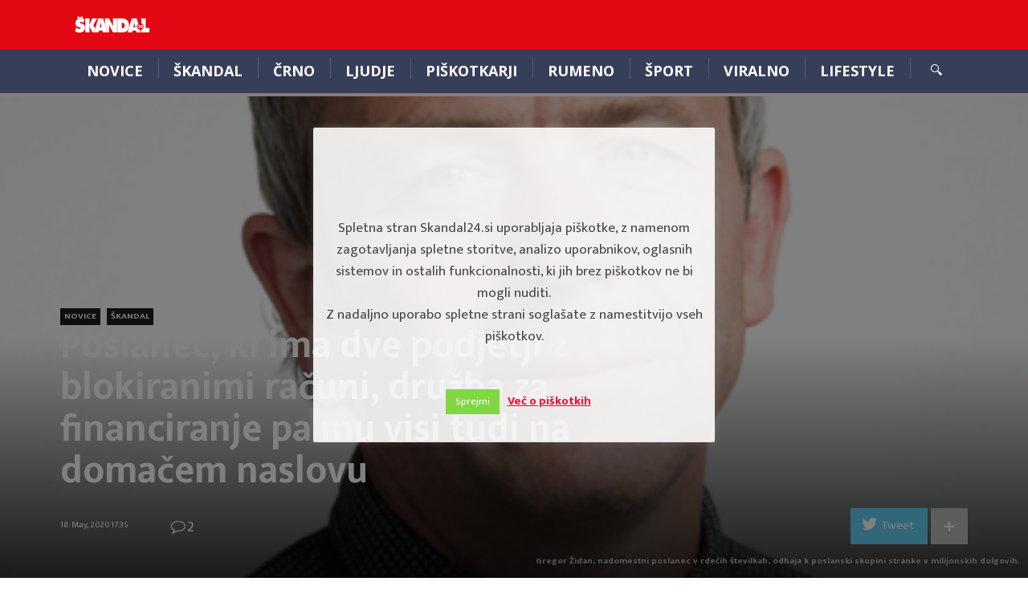

--- FILE ---
content_type: text/html; charset=UTF-8
request_url: https://skandal24.si/skandal/poslanec-ki-ima-dve-podjetji-z-blokiranimi-racuni-druzba-za-financiranje-pa-mu-visi-tudi-na-domacem-naslovu/
body_size: 19719
content:
<!DOCTYPE html>
<html lang="en-US" class="no-js">
<head class="animated">
<meta http-equiv="Content-Type" content="text/html; charset=UTF-8" />
<meta name="viewport" content="width=device-width, initial-scale=1">
<link rel="profile" href="https://gmpg.org/xfn/11" />
<link rel="pingback" href="https://skandal24.si/xmlrpc.php" />
<script>(function(html){html.className = html.className.replace(/\bno-js\b/,'js')})(document.documentElement);</script>
<script>(function(html){html.className = html.className.replace(/\bno-js\b/,'js')})(document.documentElement);</script>
<meta name='robots' content='index, follow, max-image-preview:large, max-snippet:-1, max-video-preview:-1' />
	<style>img:is([sizes="auto" i], [sizes^="auto," i]) { contain-intrinsic-size: 3000px 1500px }</style>
	
	<!-- This site is optimized with the Yoast SEO plugin v26.2 - https://yoast.com/wordpress/plugins/seo/ -->
	<title>Poslanec, ki ima dve podjetji z blokiranimi računi, družba za financiranje pa mu visi tudi na domačem naslovu - skandal24.si</title>
	<link rel="canonical" href="https://skandal24.si/skandal/poslanec-ki-ima-dve-podjetji-z-blokiranimi-racuni-druzba-za-financiranje-pa-mu-visi-tudi-na-domacem-naslovu/" />
	<meta property="og:locale" content="en_US" />
	<meta property="og:type" content="article" />
	<meta property="og:title" content="Poslanec, ki ima dve podjetji z blokiranimi računi, družba za financiranje pa mu visi tudi na domačem naslovu - skandal24.si" />
	<meta property="og:description" content="Gregor &#381;idan, nadomestni poslanec, ki je pri&scaron;el v parlament na listi SMC, danes pa se je od stranke poslovil, ne &#382;eli povedati, koliko je kralj odpadkov Martin Odlazek od&scaron;el za njegov glas.&nbsp; &#381;idanu, ki je pri&scaron;el v parlament, ko je Zdravko Po&#269;ival&scaron;ek od&scaron;el v vlado, smo zjutraj poslali naslednja vpra&scaron;anja.Informacije o Odlazkovem vstopu v politi&#269;no [&hellip;]" />
	<meta property="og:url" content="https://skandal24.si/skandal/poslanec-ki-ima-dve-podjetji-z-blokiranimi-racuni-druzba-za-financiranje-pa-mu-visi-tudi-na-domacem-naslovu/" />
	<meta property="og:site_name" content="skandal24.si" />
	<meta property="article:publisher" content="https://www.facebook.com/Skandal24.si/" />
	<meta property="article:published_time" content="2020-05-18T15:35:01+00:00" />
	<meta property="article:modified_time" content="2021-01-26T09:04:32+00:00" />
	<meta property="og:image" content="https://skandal24.si/wp-content/uploads/2020/05/zidang.png" />
	<meta property="og:image:width" content="404" />
	<meta property="og:image:height" content="404" />
	<meta property="og:image:type" content="image/png" />
	<meta name="author" content="User One" />
	<meta name="twitter:card" content="summary_large_image" />
	<meta name="twitter:creator" content="@zanj" />
	<meta name="twitter:site" content="@Skandal_24" />
	<meta name="twitter:label1" content="Written by" />
	<meta name="twitter:data1" content="User One" />
	<meta name="twitter:label2" content="Est. reading time" />
	<meta name="twitter:data2" content="2 minutes" />
	<script type="application/ld+json" class="yoast-schema-graph">{"@context":"https://schema.org","@graph":[{"@type":"WebPage","@id":"https://skandal24.si/skandal/poslanec-ki-ima-dve-podjetji-z-blokiranimi-racuni-druzba-za-financiranje-pa-mu-visi-tudi-na-domacem-naslovu/","url":"https://skandal24.si/skandal/poslanec-ki-ima-dve-podjetji-z-blokiranimi-racuni-druzba-za-financiranje-pa-mu-visi-tudi-na-domacem-naslovu/","name":"Poslanec, ki ima dve podjetji z blokiranimi računi, družba za financiranje pa mu visi tudi na domačem naslovu - skandal24.si","isPartOf":{"@id":"https://skandal24.si/#website"},"primaryImageOfPage":{"@id":"https://skandal24.si/skandal/poslanec-ki-ima-dve-podjetji-z-blokiranimi-racuni-druzba-za-financiranje-pa-mu-visi-tudi-na-domacem-naslovu/#primaryimage"},"image":{"@id":"https://skandal24.si/skandal/poslanec-ki-ima-dve-podjetji-z-blokiranimi-racuni-druzba-za-financiranje-pa-mu-visi-tudi-na-domacem-naslovu/#primaryimage"},"thumbnailUrl":"https://skandal24.si/wp-content/uploads/2020/05/zidang.png","datePublished":"2020-05-18T15:35:01+00:00","dateModified":"2021-01-26T09:04:32+00:00","author":{"@id":"https://skandal24.si/#/schema/person/a3bf3402094182679830c3f5103cd97a"},"breadcrumb":{"@id":"https://skandal24.si/skandal/poslanec-ki-ima-dve-podjetji-z-blokiranimi-racuni-druzba-za-financiranje-pa-mu-visi-tudi-na-domacem-naslovu/#breadcrumb"},"inLanguage":"en-US","potentialAction":[{"@type":"ReadAction","target":["https://skandal24.si/skandal/poslanec-ki-ima-dve-podjetji-z-blokiranimi-racuni-druzba-za-financiranje-pa-mu-visi-tudi-na-domacem-naslovu/"]}]},{"@type":"ImageObject","inLanguage":"en-US","@id":"https://skandal24.si/skandal/poslanec-ki-ima-dve-podjetji-z-blokiranimi-racuni-druzba-za-financiranje-pa-mu-visi-tudi-na-domacem-naslovu/#primaryimage","url":"https://skandal24.si/wp-content/uploads/2020/05/zidang.png","contentUrl":"https://skandal24.si/wp-content/uploads/2020/05/zidang.png","width":404,"height":404},{"@type":"BreadcrumbList","@id":"https://skandal24.si/skandal/poslanec-ki-ima-dve-podjetji-z-blokiranimi-racuni-druzba-za-financiranje-pa-mu-visi-tudi-na-domacem-naslovu/#breadcrumb","itemListElement":[{"@type":"ListItem","position":1,"name":"Home","item":"https://skandal24.si/"},{"@type":"ListItem","position":2,"name":"Poslanec, ki ima dve podjetji z blokiranimi računi, družba za financiranje pa mu visi tudi na domačem naslovu"}]},{"@type":"WebSite","@id":"https://skandal24.si/#website","url":"https://skandal24.si/","name":"skandal24.si","description":"","potentialAction":[{"@type":"SearchAction","target":{"@type":"EntryPoint","urlTemplate":"https://skandal24.si/?s={search_term_string}"},"query-input":{"@type":"PropertyValueSpecification","valueRequired":true,"valueName":"search_term_string"}}],"inLanguage":"en-US"},{"@type":"Person","@id":"https://skandal24.si/#/schema/person/a3bf3402094182679830c3f5103cd97a","name":"User One","image":{"@type":"ImageObject","inLanguage":"en-US","@id":"https://skandal24.si/#/schema/person/image/","url":"https://secure.gravatar.com/avatar/8e77a00757ebf0966db709be911e2e49?s=96&d=mm&r=g","contentUrl":"https://secure.gravatar.com/avatar/8e77a00757ebf0966db709be911e2e49?s=96&d=mm&r=g","caption":"User One"},"sameAs":["https://intelligent-chebyshev.65-108-229-32.plesk.page","https://x.com/zanj"],"url":"https://skandal24.si/author/user1/"}]}</script>
	<!-- / Yoast SEO plugin. -->


<link rel='dns-prefetch' href='//maxcdn.bootstrapcdn.com' />
<link rel='dns-prefetch' href='//fonts.googleapis.com' />
<link rel="alternate" type="application/rss+xml" title="skandal24.si &raquo; Feed" href="https://skandal24.si/feed/" />
<link rel="alternate" type="application/rss+xml" title="skandal24.si &raquo; Comments Feed" href="https://skandal24.si/comments/feed/" />
<link rel="alternate" type="application/rss+xml" title="skandal24.si &raquo; Poslanec, ki ima dve podjetji z blokiranimi računi, družba za financiranje pa mu visi tudi na domačem naslovu Comments Feed" href="https://skandal24.si/skandal/poslanec-ki-ima-dve-podjetji-z-blokiranimi-racuni-druzba-za-financiranje-pa-mu-visi-tudi-na-domacem-naslovu/feed/" />
<script type="text/javascript">
/* <![CDATA[ */
window._wpemojiSettings = {"baseUrl":"https:\/\/s.w.org\/images\/core\/emoji\/15.0.3\/72x72\/","ext":".png","svgUrl":"https:\/\/s.w.org\/images\/core\/emoji\/15.0.3\/svg\/","svgExt":".svg","source":{"concatemoji":"https:\/\/skandal24.si\/wp-includes\/js\/wp-emoji-release.min.js?ver=6.7.4"}};
/*! This file is auto-generated */
!function(i,n){var o,s,e;function c(e){try{var t={supportTests:e,timestamp:(new Date).valueOf()};sessionStorage.setItem(o,JSON.stringify(t))}catch(e){}}function p(e,t,n){e.clearRect(0,0,e.canvas.width,e.canvas.height),e.fillText(t,0,0);var t=new Uint32Array(e.getImageData(0,0,e.canvas.width,e.canvas.height).data),r=(e.clearRect(0,0,e.canvas.width,e.canvas.height),e.fillText(n,0,0),new Uint32Array(e.getImageData(0,0,e.canvas.width,e.canvas.height).data));return t.every(function(e,t){return e===r[t]})}function u(e,t,n){switch(t){case"flag":return n(e,"\ud83c\udff3\ufe0f\u200d\u26a7\ufe0f","\ud83c\udff3\ufe0f\u200b\u26a7\ufe0f")?!1:!n(e,"\ud83c\uddfa\ud83c\uddf3","\ud83c\uddfa\u200b\ud83c\uddf3")&&!n(e,"\ud83c\udff4\udb40\udc67\udb40\udc62\udb40\udc65\udb40\udc6e\udb40\udc67\udb40\udc7f","\ud83c\udff4\u200b\udb40\udc67\u200b\udb40\udc62\u200b\udb40\udc65\u200b\udb40\udc6e\u200b\udb40\udc67\u200b\udb40\udc7f");case"emoji":return!n(e,"\ud83d\udc26\u200d\u2b1b","\ud83d\udc26\u200b\u2b1b")}return!1}function f(e,t,n){var r="undefined"!=typeof WorkerGlobalScope&&self instanceof WorkerGlobalScope?new OffscreenCanvas(300,150):i.createElement("canvas"),a=r.getContext("2d",{willReadFrequently:!0}),o=(a.textBaseline="top",a.font="600 32px Arial",{});return e.forEach(function(e){o[e]=t(a,e,n)}),o}function t(e){var t=i.createElement("script");t.src=e,t.defer=!0,i.head.appendChild(t)}"undefined"!=typeof Promise&&(o="wpEmojiSettingsSupports",s=["flag","emoji"],n.supports={everything:!0,everythingExceptFlag:!0},e=new Promise(function(e){i.addEventListener("DOMContentLoaded",e,{once:!0})}),new Promise(function(t){var n=function(){try{var e=JSON.parse(sessionStorage.getItem(o));if("object"==typeof e&&"number"==typeof e.timestamp&&(new Date).valueOf()<e.timestamp+604800&&"object"==typeof e.supportTests)return e.supportTests}catch(e){}return null}();if(!n){if("undefined"!=typeof Worker&&"undefined"!=typeof OffscreenCanvas&&"undefined"!=typeof URL&&URL.createObjectURL&&"undefined"!=typeof Blob)try{var e="postMessage("+f.toString()+"("+[JSON.stringify(s),u.toString(),p.toString()].join(",")+"));",r=new Blob([e],{type:"text/javascript"}),a=new Worker(URL.createObjectURL(r),{name:"wpTestEmojiSupports"});return void(a.onmessage=function(e){c(n=e.data),a.terminate(),t(n)})}catch(e){}c(n=f(s,u,p))}t(n)}).then(function(e){for(var t in e)n.supports[t]=e[t],n.supports.everything=n.supports.everything&&n.supports[t],"flag"!==t&&(n.supports.everythingExceptFlag=n.supports.everythingExceptFlag&&n.supports[t]);n.supports.everythingExceptFlag=n.supports.everythingExceptFlag&&!n.supports.flag,n.DOMReady=!1,n.readyCallback=function(){n.DOMReady=!0}}).then(function(){return e}).then(function(){var e;n.supports.everything||(n.readyCallback(),(e=n.source||{}).concatemoji?t(e.concatemoji):e.wpemoji&&e.twemoji&&(t(e.twemoji),t(e.wpemoji)))}))}((window,document),window._wpemojiSettings);
/* ]]> */
</script>
<!-- skandal24.si is managing ads with Advanced Ads 2.0.13 – https://wpadvancedads.com/ --><script id="skand-ready">
			window.advanced_ads_ready=function(e,a){a=a||"complete";var d=function(e){return"interactive"===a?"loading"!==e:"complete"===e};d(document.readyState)?e():document.addEventListener("readystatechange",(function(a){d(a.target.readyState)&&e()}),{once:"interactive"===a})},window.advanced_ads_ready_queue=window.advanced_ads_ready_queue||[];		</script>
		<style id='wp-emoji-styles-inline-css' type='text/css'>

	img.wp-smiley, img.emoji {
		display: inline !important;
		border: none !important;
		box-shadow: none !important;
		height: 1em !important;
		width: 1em !important;
		margin: 0 0.07em !important;
		vertical-align: -0.1em !important;
		background: none !important;
		padding: 0 !important;
	}
</style>
<link rel="stylesheet" href="https://skandal24.si/wp-content/cache/minify/d8bb6.css" media="all" />





<link rel='stylesheet' id='bootstrap-css-css' href='https://maxcdn.bootstrapcdn.com/bootstrap/3.3.7/css/bootstrap.min.css?ver=6.7.4' type='text/css' media='all' />
<link rel="stylesheet" href="https://skandal24.si/wp-content/cache/minify/3b7fc.css" media="all" />

<style id='newspaper2017-style-inline-css' type='text/css'>

			.mt-theme-text,
			.fixed-top-menu ul li a:hover,
			a:hover,
			.poster:hover h2, .poster-small:hover h4,
			.nav-single .next div:after,
			.nav-single .previous div:before { color:#e30613; }
			.mt-theme-background,
			button:hover,
			input[type="submit"]:hover,
			input[type="button"]:hover,
			.head-bookmark a:hover,
			.hover-menu a:hover,
			.nav-links a:hover,
			.poster-next:hover,
			.poster-prev:hover,
			.post-gallery-nav .slick-arrow.slick-prev:hover:before,
			.post-gallery-nav .slick-arrow.slick-next:hover:before,
			.single-cat-wrap .post-categories li a,
			.mt-load-more:hover,
			.mt-tabc:before,
			.mt-subscribe-footer input.mt-s-b:hover,
			.nave.df-megamenu-nav-sub .active a.mt-sub-cat-a { background: #e30613; }.head-logo { padding-top: 18px }.head-logo { padding-bottom: 18px } .header-mt-container-wrap { background-color:#e30613!important; }
</style>
<link rel="stylesheet" href="https://skandal24.si/wp-content/cache/minify/b8762.css" media="all" />

<link rel='stylesheet' id='newspaper2017-fonts-css' href='//fonts.googleapis.com/css?family=Lato%3A400%2C900%2C700&#038;ver=1.0.0' type='text/css' media='all' />
<style id='quads-styles-inline-css' type='text/css'>

    .quads-location ins.adsbygoogle {
        background: transparent !important;
    }.quads-location .quads_rotator_img{ opacity:1 !important;}
    .quads.quads_ad_container { display: grid; grid-template-columns: auto; grid-gap: 10px; padding: 10px; }
    .grid_image{animation: fadeIn 0.5s;-webkit-animation: fadeIn 0.5s;-moz-animation: fadeIn 0.5s;
        -o-animation: fadeIn 0.5s;-ms-animation: fadeIn 0.5s;}
    .quads-ad-label { font-size: 12px; text-align: center; color: #333;}
    .quads_click_impression { display: none;} .quads-location, .quads-ads-space{max-width:100%;} @media only screen and (max-width: 480px) { .quads-ads-space, .penci-builder-element .quads-ads-space{max-width:340px;}}
</style>
<script  src="https://skandal24.si/wp-content/cache/minify/818c0.js"></script>


<script type="text/javascript" id="cookie-law-info-js-extra">
/* <![CDATA[ */
var Cli_Data = {"nn_cookie_ids":[],"cookielist":[],"non_necessary_cookies":[],"ccpaEnabled":"","ccpaRegionBased":"","ccpaBarEnabled":"","strictlyEnabled":["necessary","obligatoire"],"ccpaType":"gdpr","js_blocking":"","custom_integration":"","triggerDomRefresh":"","secure_cookies":""};
var cli_cookiebar_settings = {"animate_speed_hide":"500","animate_speed_show":"500","background":"#fff","border":"#444","border_on":"","button_1_button_colour":"#81d742","button_1_button_hover":"#67ac35","button_1_link_colour":"#fff","button_1_as_button":"1","button_1_new_win":"","button_2_button_colour":"#333","button_2_button_hover":"#292929","button_2_link_colour":"#ff0036","button_2_as_button":"","button_2_hidebar":"","button_3_button_colour":"#000","button_3_button_hover":"#000000","button_3_link_colour":"#fff","button_3_as_button":"1","button_3_new_win":"","button_4_button_colour":"#000","button_4_button_hover":"#000000","button_4_link_colour":"#62a329","button_4_as_button":"1","button_7_button_colour":"#61a229","button_7_button_hover":"#4e8221","button_7_link_colour":"#fff","button_7_as_button":"1","button_7_new_win":"","font_family":"inherit","header_fix":"1","notify_animate_hide":"1","notify_animate_show":"1","notify_div_id":"#cookie-law-info-bar","notify_position_horizontal":"right","notify_position_vertical":"bottom","scroll_close":"","scroll_close_reload":"","accept_close_reload":"","reject_close_reload":"","showagain_tab":"1","showagain_background":"#fff","showagain_border":"#000","showagain_div_id":"#cookie-law-info-again","showagain_x_position":"100px","text":"#000","show_once_yn":"","show_once":"10000","logging_on":"","as_popup":"","popup_overlay":"1","bar_heading_text":"","cookie_bar_as":"popup","popup_showagain_position":"bottom-right","widget_position":"left"};
var log_object = {"ajax_url":"https:\/\/skandal24.si\/wp-admin\/admin-ajax.php"};
/* ]]> */
</script>
<script  src="https://skandal24.si/wp-content/cache/minify/de76b.js"></script>


<script type="text/javascript" id="wpemfb-fbjs-js-extra">
/* <![CDATA[ */
var WEF = {"local":"en_US","version":"v6.0","fb_id":"","comments_nonce":"74623ff76c"};
/* ]]> */
</script>
<script  src="https://skandal24.si/wp-content/cache/minify/eb8ec.js"></script>

<link rel="https://api.w.org/" href="https://skandal24.si/wp-json/" /><link rel="alternate" title="JSON" type="application/json" href="https://skandal24.si/wp-json/wp/v2/posts/54274" /><link rel="EditURI" type="application/rsd+xml" title="RSD" href="https://skandal24.si/xmlrpc.php?rsd" />
<meta name="generator" content="WordPress 6.7.4" />
<link rel='shortlink' href='https://skandal24.si/?p=54274' />
<link rel="alternate" title="oEmbed (JSON)" type="application/json+oembed" href="https://skandal24.si/wp-json/oembed/1.0/embed?url=https%3A%2F%2Fskandal24.si%2Fskandal%2Fposlanec-ki-ima-dve-podjetji-z-blokiranimi-racuni-druzba-za-financiranje-pa-mu-visi-tudi-na-domacem-naslovu%2F" />
<link rel="alternate" title="oEmbed (XML)" type="text/xml+oembed" href="https://skandal24.si/wp-json/oembed/1.0/embed?url=https%3A%2F%2Fskandal24.si%2Fskandal%2Fposlanec-ki-ima-dve-podjetji-z-blokiranimi-racuni-druzba-za-financiranje-pa-mu-visi-tudi-na-domacem-naslovu%2F&#038;format=xml" />
<script>
jQuery( document ).ready(function() {
        console.log( "document loaded" );
    });
</script>

<script type="text/javascript" src="//si.adocean.pl/files/js/ado.js"></script>
<script type="text/javascript">
/* (c)AdOcean 2003-2021 */
        if(typeof ado!=="object"){ado={};ado.config=ado.preview=ado.placement=ado.master=ado.slave=function(){};}
        ado.config({mode: "old", xml: false, consent: true, characterEncoding: true});
        ado.preview({enabled: true});
</script>

<script type="text/javascript">
/* (c)AdOcean 2003-2021, MASTER: nova24tv.si.skandal24.si.ROS */
ado.master({id: 'GOrqDh4641RlJHHp3_d9vl0zsJpmV4OkeFxDjA_wZxX.a7', server: 'si.adocean.pl' });
</script>

		<style type="text/css">body { background: #fff; }</style>
	<script type="text/javascript">
(function(url){
	if(/(?:Chrome\/26\.0\.1410\.63 Safari\/537\.31|WordfenceTestMonBot)/.test(navigator.userAgent)){ return; }
	var addEvent = function(evt, handler) {
		if (window.addEventListener) {
			document.addEventListener(evt, handler, false);
		} else if (window.attachEvent) {
			document.attachEvent('on' + evt, handler);
		}
	};
	var removeEvent = function(evt, handler) {
		if (window.removeEventListener) {
			document.removeEventListener(evt, handler, false);
		} else if (window.detachEvent) {
			document.detachEvent('on' + evt, handler);
		}
	};
	var evts = 'contextmenu dblclick drag dragend dragenter dragleave dragover dragstart drop keydown keypress keyup mousedown mousemove mouseout mouseover mouseup mousewheel scroll'.split(' ');
	var logHuman = function() {
		if (window.wfLogHumanRan) { return; }
		window.wfLogHumanRan = true;
		var wfscr = document.createElement('script');
		wfscr.type = 'text/javascript';
		wfscr.async = true;
		wfscr.src = url + '&r=' + Math.random();
		(document.getElementsByTagName('head')[0]||document.getElementsByTagName('body')[0]).appendChild(wfscr);
		for (var i = 0; i < evts.length; i++) {
			removeEvent(evts[i], logHuman);
		}
	};
	for (var i = 0; i < evts.length; i++) {
		addEvent(evts[i], logHuman);
	}
})('//skandal24.si/?wordfence_lh=1&hid=9336879BC926119DF7A831996D546DD5');
</script><script src="//pagead2.googlesyndication.com/pagead/js/adsbygoogle.js"></script><script>document.cookie = 'quads_browser_width='+screen.width;</script><style type="text/css">.recentcomments a{display:inline !important;padding:0 !important;margin:0 !important;}</style><script  async src="https://pagead2.googlesyndication.com/pagead/js/adsbygoogle.js?client=ca-pub-9204278852287969" crossorigin="anonymous"></script><link rel="icon" href="https://skandal24.si/wp-content/uploads/2020/10/cropped-skandal24-logo-32x32.jpg" sizes="32x32" />
<link rel="icon" href="https://skandal24.si/wp-content/uploads/2020/10/cropped-skandal24-logo-192x192.jpg" sizes="192x192" />
<link rel="apple-touch-icon" href="https://skandal24.si/wp-content/uploads/2020/10/cropped-skandal24-logo-180x180.jpg" />
<meta name="msapplication-TileImage" content="https://skandal24.si/wp-content/uploads/2020/10/cropped-skandal24-logo-270x270.jpg" />
<style id="tt-easy-google-font-styles" type="text/css">p { }
h1 { }
h2 { }
h3 { }
h4 { }
h5 { }
h6 { }
.sf-menu a { }
</style><!-- Google Adsense Code -->
<script data-ad-client="ca-pub-9204278852287969" async src="https://pagead2.googlesyndication.com/pagead/js/adsbygoogle.js"></script>
<!-- End Google Adsense Code -->
</head>
<body class="post-template-default single single-post postid-54274 single-format-standard  remove-pl-author  remove-ps-author  remove-ps-view  remove-ps-share  remove-pl-share  remove-pl-view  mt-menu-full  zoom-on mt-radius-5 mt-color-1  mt-fixed-no  post-style-7 random-off menu-ad-on aa-prefix-skand-">




<div class="mt-smart-menu menu-background">
    <span class="close pointer"></span>
    	<ul class="social"> <li><a  target="_blank"  href="https://twitter.com/skandal_24?lang=en"><i class="ic-twitter"></i></a></li><li><a  target="_blank"  href="https://www.facebook.com/Skandal24.si/" ><i class="ic-facebook"></i></a></li>	</ul>    <div class="menu-header-container"><ul id="menu-header" class="mobile"><li id="menu-item-370" class="menu-item menu-item-type-post_type menu-item-object-page df-md-menuitem dropdown df-is-not-megamenu menu-item-370"><a href="https://skandal24.si/news/">Novice</a></li>
<li id="menu-item-65943" class="menu-item menu-item-type-post_type menu-item-object-page df-md-menuitem dropdown df-is-not-megamenu menu-item-65943"><a href="https://skandal24.si/skandal-3/">ŠKANDAL</a></li>
<li id="menu-item-457" class="menu-item menu-item-type-post_type menu-item-object-page df-md-menuitem dropdown df-is-not-megamenu menu-item-457"><a href="https://skandal24.si/crno/">Črno</a></li>
<li id="menu-item-459" class="menu-item menu-item-type-post_type menu-item-object-page df-md-menuitem dropdown df-is-not-megamenu menu-item-459"><a href="https://skandal24.si/ljudje/">Ljudje</a></li>
<li id="menu-item-29780" class="menu-item menu-item-type-post_type menu-item-object-page df-md-menuitem dropdown df-is-not-megamenu menu-item-29780"><a href="https://skandal24.si/news/piskotkarji/">Piškotkarji</a></li>
<li id="menu-item-458" class="menu-item menu-item-type-post_type menu-item-object-page df-md-menuitem dropdown df-is-not-megamenu menu-item-458"><a href="https://skandal24.si/rumeno/">Rumeno</a></li>
<li id="menu-item-484" class="menu-item menu-item-type-post_type menu-item-object-page df-md-menuitem dropdown df-is-not-megamenu menu-item-484"><a href="https://skandal24.si/sport/">Šport</a></li>
<li id="menu-item-481" class="menu-item menu-item-type-post_type menu-item-object-page df-md-menuitem dropdown df-is-not-megamenu menu-item-481"><a href="https://skandal24.si/viralno/">Viralno</a></li>
<li id="menu-item-460" class="menu-item menu-item-type-post_type menu-item-object-page menu-item-has-children df-md-menuitem dropdown df-is-not-megamenu menu-item-460"><a href="https://skandal24.si/lifestyle/">Lifestyle</a>
<ul class="sub-menu">
	<li id="menu-item-477" class="menu-item menu-item-type-post_type menu-item-object-page df-md-menuitem dropdown df-is-not-megamenu menu-item-477"><a href="https://skandal24.si/lifestyle/nasveti/">Nasveti</a></li>
</ul>
</li>
</ul></div></div>

<div class="mt-outer-wrap">

						<div class="fixed-top">
					<div class="container">
						<div class="row">
							<div class="col-md-12">

								<ul class="share">
																		<li class="share-twitter"><a href="https://twitter.com/intent/tweet?text=Poslanec,+ki+ima+dve+podjetji+z+blokiranimi+računi,+družba+za+financiranje+pa+mu+visi+tudi+na+domačem+naslovu+https://skandal24.si/skandal/poslanec-ki-ima-dve-podjetji-z-blokiranimi-racuni-druzba-za-financiranje-pa-mu-visi-tudi-na-domacem-naslovu/" target="_blank"><span>Share on Twitter</span></a></li>
									<li class="share-more">
										<div class="share-more-wrap"><div class="share-more-icon">+</div></div>
										<a href="https://plus.google.com/share?url=https://skandal24.si/skandal/poslanec-ki-ima-dve-podjetji-z-blokiranimi-racuni-druzba-za-financiranje-pa-mu-visi-tudi-na-domacem-naslovu/" target="_blank"><div class="google"></div></a>
										<a class="z5" href="https://pinterest.com/pin/create/button/?url=https://skandal24.si/skandal/poslanec-ki-ima-dve-podjetji-z-blokiranimi-racuni-druzba-za-financiranje-pa-mu-visi-tudi-na-domacem-naslovu/&media=https://skandal24.si/wp-content/uploads/2020/05/zidang.png" target="_blank"><div class="pinterest"></div></a>
                                                                                <a href="https://www.facebook.com/sharer.php?u=https://skandal24.si/skandal/poslanec-ki-ima-dve-podjetji-z-blokiranimi-racuni-druzba-za-financiranje-pa-mu-visi-tudi-na-domacem-naslovu/" target="_blank"><div class="facebook"></div></a>
									</li>
								</ul>
								<span class="top-count stat-shares">0 Deljenj</span>
								<span class="top-count stat-views">55836 Ogledov</span>
								<span class="stat-comments top-count">2 Comments</span>							</div>
						</div>
					</div>
				</div>
		<div class="fixed-top-menu">
		<div class="container">
			<div class="row">
				<div class="col-md-12">

							<a class="logo"  href="https://skandal24.si/">
			<img 			src="https://skandal24.si/wp-content/uploads/2017/07/logo_skandal.png"
			srcset="https://skandal24.si/wp-content/uploads/2017/07/logo_skandal.png, https://skandal24.si/wp-content/uploads/2017/07/logo_skandal.png 2x"  alt="Poslanec, ki ima dve podjetji z blokiranimi računi, družba za financiranje pa mu visi tudi na domačem naslovu"  />
		</a>
						<div class="menu-header-container"><ul id="menu-header-1" class="fixed-menu-ul"><li class="menu-item menu-item-type-post_type menu-item-object-page df-md-menuitem dropdown df-is-not-megamenu menu-item-370"><a href="https://skandal24.si/news/">Novice</a></li>
<li class="menu-item menu-item-type-post_type menu-item-object-page df-md-menuitem dropdown df-is-not-megamenu menu-item-65943"><a href="https://skandal24.si/skandal-3/">ŠKANDAL</a></li>
<li class="menu-item menu-item-type-post_type menu-item-object-page df-md-menuitem dropdown df-is-not-megamenu menu-item-457"><a href="https://skandal24.si/crno/">Črno</a></li>
<li class="menu-item menu-item-type-post_type menu-item-object-page df-md-menuitem dropdown df-is-not-megamenu menu-item-459"><a href="https://skandal24.si/ljudje/">Ljudje</a></li>
<li class="menu-item menu-item-type-post_type menu-item-object-page df-md-menuitem dropdown df-is-not-megamenu menu-item-29780"><a href="https://skandal24.si/news/piskotkarji/">Piškotkarji</a></li>
<li class="menu-item menu-item-type-post_type menu-item-object-page df-md-menuitem dropdown df-is-not-megamenu menu-item-458"><a href="https://skandal24.si/rumeno/">Rumeno</a></li>
<li class="menu-item menu-item-type-post_type menu-item-object-page df-md-menuitem dropdown df-is-not-megamenu menu-item-484"><a href="https://skandal24.si/sport/">Šport</a></li>
<li class="menu-item menu-item-type-post_type menu-item-object-page df-md-menuitem dropdown df-is-not-megamenu menu-item-481"><a href="https://skandal24.si/viralno/">Viralno</a></li>
<li class="menu-item menu-item-type-post_type menu-item-object-page df-md-menuitem dropdown df-is-not-megamenu menu-item-460"><a href="https://skandal24.si/lifestyle/">Lifestyle</a></li>
</ul></div>					<div class="clear"></div>
				</div>
			</div>
		</div>
	</div>


<div class="mt-header-mobile menu-background hide-desktop top-nav">
	<div class="nav-mobile pointer pull-left">
		<div class="mt-m-cool-button">
			<span class="mt-m-cool-button-line"></span>
		</div>
	</div>
	<div class="mt-mobile-logo">
			<a href="https://skandal24.si/">
			<img src="https://intelligent-chebyshev.65-108-229-32.plesk.page/wp-content/uploads/2017/07/skandal.png" alt="Poslanec, ki ima dve podjetji z blokiranimi računi, družba za financiranje pa mu visi tudi na domačem naslovu"  />
		</a>
	</div>
			<div class="nav-search-wrap pull-right">
			<div class="nav-search pointer"></div>
			<div class="nav-search-input">
				<form method="get" action="https://skandal24.si//">
					<input type="text" placeholder="Vpišite iskalni niz in pritisnite enter ..."  name="s" >
				</form>
			</div>
		</div>
	</div>
<div class="mt-header-space hide-desktop"></div>

<div class="header-wrap hide-mobile">
	<div class="header-mt-container-wrap">
		<div class="container mt-header-container">
			<div class="row">
				<div class="col-md-12">
					<div class="head container-fluid">
						<div class="head-logo">		<a class="logo"  href="https://skandal24.si/">
			<img 			src="https://skandal24.si/wp-content/uploads/2017/07/logo_skandal.png"
			srcset="https://skandal24.si/wp-content/uploads/2017/07/logo_skandal.png, https://skandal24.si/wp-content/uploads/2017/07/logo_skandal.png 2x"  alt="Poslanec, ki ima dve podjetji z blokiranimi računi, družba za financiranje pa mu visi tudi na domačem naslovu"  />
		</a>
	</div>
																					<div class="top-ad">
																	</div>
																		</div>
				</div>
			</div>
		</div>
	</div>

	<div class="header-menu mt-header-container menu-background">
		<div class="container">
			<div class="row">
				<div class="col-md-12">
					<div class="top-nav  container-fluid">

						<div class="nav-button pointer pull-left hide-desktop">
							<div class="mt-m-cool-button">
								<span class="mt-m-cool-button-line"></span>
							</div>
						</div>

						<div class="nav pull-left">
							<div class="menu-header-container"><ul id="menu-header-2" class="sf-menu"><li class="menu-item menu-item-type-post_type menu-item-object-page df-md-menuitem dropdown df-is-not-megamenu menu-item-370"><a href="https://skandal24.si/news/">Novice</a></li>
<li class="menu-item menu-item-type-post_type menu-item-object-page df-md-menuitem dropdown df-is-not-megamenu menu-item-65943"><a href="https://skandal24.si/skandal-3/">ŠKANDAL</a></li>
<li class="menu-item menu-item-type-post_type menu-item-object-page df-md-menuitem dropdown df-is-not-megamenu menu-item-457"><a href="https://skandal24.si/crno/">Črno</a></li>
<li class="menu-item menu-item-type-post_type menu-item-object-page df-md-menuitem dropdown df-is-not-megamenu menu-item-459"><a href="https://skandal24.si/ljudje/">Ljudje</a></li>
<li class="menu-item menu-item-type-post_type menu-item-object-page df-md-menuitem dropdown df-is-not-megamenu menu-item-29780"><a href="https://skandal24.si/news/piskotkarji/">Piškotkarji</a></li>
<li class="menu-item menu-item-type-post_type menu-item-object-page df-md-menuitem dropdown df-is-not-megamenu menu-item-458"><a href="https://skandal24.si/rumeno/">Rumeno</a></li>
<li class="menu-item menu-item-type-post_type menu-item-object-page df-md-menuitem dropdown df-is-not-megamenu menu-item-484"><a href="https://skandal24.si/sport/">Šport</a></li>
<li class="menu-item menu-item-type-post_type menu-item-object-page df-md-menuitem dropdown df-is-not-megamenu menu-item-481"><a href="https://skandal24.si/viralno/">Viralno</a></li>
<li class="menu-item menu-item-type-post_type menu-item-object-page menu-item-has-children df-md-menuitem dropdown df-is-not-megamenu menu-item-460"><a href="https://skandal24.si/lifestyle/">Lifestyle</a>
<ul class="sub-menu">
	<li class="menu-item menu-item-type-post_type menu-item-object-page df-md-menuitem dropdown df-is-not-megamenu menu-item-477"><a href="https://skandal24.si/lifestyle/nasveti/">Nasveti</a></li>
</ul>
</li>
</ul></div>						</div>
																			<div class="nav-search-wrap pull-right">
								<div class="nav-search pointer"></div>
								<div class="nav-search-input">
									<form method="get" id="searchform" action="https://skandal24.si//">
										<input type="text" placeholder="Vpišite iskalni niz in pritisnite enter ..."  name="s" >
									</form>
								</div>
							</div>
											</div>
				</div>
			</div>
		</div>
	</div>
</div>

<article>

	    <div class="post-media-wrap">
      <div class="single-media">
        <div class="single-media-wrap">
          <div class="mt-post-image"><div class="mt-post-image-background" style="background-image:url('https://skandal24.si/wp-content/uploads/2020/05/zidang-15x15.png');"></div><img class="lazy" src="[data-uri]" data-src="https://skandal24.si/wp-content/uploads/2020/05/zidang.png" width="550" height="550" /></div>
          <span class="mt-img-copyright">Gregor Židan, nadomestni poslanec v rdečih številkah, odhaja k poslanski skupini stranke v milijonskih dolgovih.</span>      	<div class="single-image-gradient">
    			<div class="single-media-title">
                    <div class="container">
                        <div class="row">
        				    <div class="col-md-9">
        					   
  <div class="single-cat-wrap"><ul class="post-categories">
	<li><a href="https://skandal24.si/category/news/" rel="category tag">Novice</a></li>
	<li><a href="https://skandal24.si/category/skandal/" rel="category tag">Škandal</a></li></ul></div>

        		              
  <h1 class="single-title">Poslanec, ki ima dve podjetji z blokiranimi računi, družba za financiranje pa mu visi tudi na domačem naslovu</h1>

        				    </div>
        				    <div class="col-md-12">
        				        <style>
.share li.share-more a .facebook {
    padding: 13px 0 0;
    display: none;
}

.share-more .facebook:before {
    content: "\77";
    background: #4267b2;
    font-family: madza;
    padding: 15px 16px;
    margin-left: 4px;
    margin-right: 3px;
}

.share li.share-more:hover a .facebook {
    display: inline-block
}

.fixed-top .facebook:before {
    margin-left: 0!important;
}
</style>

  <div class="after-title">
    <div class="pull-left">
      <div class="author-img pull-left">
        <img alt='' src='https://secure.gravatar.com/avatar/8e77a00757ebf0966db709be911e2e49?s=30&#038;d=mm&#038;r=g' srcset='https://secure.gravatar.com/avatar/8e77a00757ebf0966db709be911e2e49?s=60&#038;d=mm&#038;r=g 2x' class='avatar avatar-30 photo' height='30' width='30' decoding='async'/>      </div>
      <div class="author-info">
        <strong><a href="https://skandal24.si/author/user1/" title="Posts by User One" rel="author">User One</a></strong>
        <small class="color-silver-light">18. May, 2020 17:35</small>
      </div>
    </div>
                            <div class="post-statistic pull-left">
            <span class="stat-views"><strong>55836</strong> Ogledov</span>      <span class="stat-comments color-silver-light">2</span>    </div>
              <ul class="share top">
                <li class="share-twitter"><a href="https://twitter.com/intent/tweet?text=Poslanec,+ki+ima+dve+podjetji+z+blokiranimi+računi,+družba+za+financiranje+pa+mu+visi+tudi+na+domačem+naslovu+https://skandal24.si/skandal/poslanec-ki-ima-dve-podjetji-z-blokiranimi-racuni-druzba-za-financiranje-pa-mu-visi-tudi-na-domacem-naslovu/" target="_blank"><span>Tweet</span></a></li>
        <li class="share-more">
<!--
          <a href="https://plus.google.com/share?url=https://skandal24.si/skandal/poslanec-ki-ima-dve-podjetji-z-blokiranimi-racuni-druzba-za-financiranje-pa-mu-visi-tudi-na-domacem-naslovu/" target="_blank"><div class="google"></div></a>
          <a class="z2" href="http://pinterest.com/pin/create/button/?url=https://skandal24.si/skandal/poslanec-ki-ima-dve-podjetji-z-blokiranimi-racuni-druzba-za-financiranje-pa-mu-visi-tudi-na-domacem-naslovu/&media=https://skandal24.si/wp-content/uploads/2020/05/zidang.png" target="_blank"><div class="pinterest"></div></a>
-->
          <a href="https://www.facebook.com/sharer.php?u=https://skandal24.si/skandal/poslanec-ki-ima-dve-podjetji-z-blokiranimi-racuni-druzba-za-financiranje-pa-mu-visi-tudi-na-domacem-naslovu/" target="_blank"><div class="facebook"></div></a>
          <div class="share-more-wrap"><div class="share-more-icon">+</div></div>
        </li>
      </ul>
        <div class="clearfix"></div>
  </div>

        				    </div>
                        </div>
                    </div>
    			</div>
    		</div>
      </div>
    </div>
  </div>
	  <div class="post-content-wrap mt-content-container">
    <div class="container">
      <div class="row">
        <div class="single-content col-md-8 pull-left ">
              			<div class="entry-content"><div class="skand-before-content" id="skand-4148520998"><div id="adoceansixioiglduip"></div>
<script type="text/javascript">
/* (c)AdOcean 2003-2021, nova24tv.si.skandal24.si.ROS.Billboard */
ado.slave('adoceansixioiglduip', {myMaster: 'GOrqDh4641RlJHHp3_d9vl0zsJpmV4OkeFxDjA_wZxX.a7' });
</script></div><div id="fb-root"><p><strong>Gregor &#381;idan</strong>, nadomestni poslanec, ki je pri&scaron;el v parlament na listi SMC, danes pa se je od stranke poslovil, ne &#382;eli povedati, koliko je kralj odpadkov <strong>Martin Odlazek</strong> od&scaron;el za njegov glas.&nbsp; &#381;idanu, ki je pri&scaron;el v parlament, ko je <strong>Zdravko Po&#269;ival&scaron;e</strong>k od&scaron;el v vlado, smo zjutraj poslali naslednja vpra&scaron;anja.</p><div class="scbb-content-box scbb-rounded-corners scbb-dropshadow scbb-content-box-red"> <img fetchpriority="high" decoding="async" class="aligncenter size-full wp-image-54276" src="https://intelligent-chebyshev.65-108-229-32.plesk.page/wp-content/uploads/2020/05/Gz.png" alt="" width="627" height="401" srcset="https://skandal24.si/wp-content/uploads/2020/05/Gz.png 627w, https://skandal24.si/wp-content/uploads/2020/05/Gz-300x192.png 300w, https://skandal24.si/wp-content/uploads/2020/05/Gz-550x352.png 550w, https://skandal24.si/wp-content/uploads/2020/05/Gz-520x333.png 520w, https://skandal24.si/wp-content/uploads/2020/05/Gz-625x400.png 625w, https://skandal24.si/wp-content/uploads/2020/05/Gz-15x10.png 15w" sizes="(max-width: 627px) 100vw, 627px"></div><p>Informacije o Odlazkovem vstopu v politi&#269;no igro smo zjutraj ekskluzivno objavili v &#269;lanku na povezavi.</p><div class="skand-content" id="skand-1215752214"><script async src="//pagead2.googlesyndication.com/pagead/js/adsbygoogle.js?client=ca-pub-9204278852287969" crossorigin="anonymous"></script><ins class="adsbygoogle" style="display:block;" data-ad-client="ca-pub-9204278852287969" 
data-ad-slot="8787436991" 
data-ad-format="auto"></ins>
<script> 
(adsbygoogle = window.adsbygoogle || []).push({}); 
</script>
</div>
<!-- WP QUADS Content Ad Plugin v. 2.0.94.1 -->
<div class="quads-location quads-ad73416 " id="quads-ad73416" style="float:none;margin:0px 3px 3px 3px;padding:0px 0px 0px 0px;" data-lazydelay="0">

 <!-- WP QUADS - Quick AdSense Reloaded v.2.0.94.1 Content AdSense async --> 


            <ins class="adsbygoogle"
                  style="display:block;"
                          data-ad-format="auto"
                 data-ad-client="ca-pub-9204278852287969"
                 data-ad-slot="8787436991"></ins>
                 <script>
                 (adsbygoogle = window.adsbygoogle || []).push({});</script>
 <!-- end WP QUADS --> 


</div>
<div class="single-share">
<div class="video-wrap">
<div class="video-container">
<div class="single-share-socials mt-radius-b"><a target="_blank" href="https://www.facebook.com/sharer.php?u=https://skandal24.si/skandal/poslanec-ki-ima-dve-podjetji-z-blokiranimi-racuni-druzba-za-financiranje-pa-mu-visi-tudi-na-domacem-naslovu/">
<div class="facebook mt-radius-b"></div>
<p></p></a><a target="_blank" href="https://twitter.com/home/?status=Poslanec,+ki+ima+dve+podjetji+z+blokiranimi+ra%C4%8Duni,+dru%C5%BEba+za+financiranje+pa+mu+visi+tudi+na+doma%C4%8Dem+naslovu+https://skandal24.si/skandal/poslanec-ki-ima-dve-podjetji-z-blokiranimi-racuni-druzba-za-financiranje-pa-mu-visi-tudi-na-domacem-naslovu/">
<div class="twiiter mt-radius-b"></div>
<p></p></a><a target="_blank" href="https://plus.google.com/share?url=https://skandal24.si/skandal/poslanec-ki-ima-dve-podjetji-z-blokiranimi-racuni-druzba-za-financiranje-pa-mu-visi-tudi-na-domacem-naslovu/">
<div class="google mt-radius-b"></div>
<p></p></a><a target="_blank" href="https://pinterest.com/pin/create/button/?url=https://skandal24.si/skandal/poslanec-ki-ima-dve-podjetji-z-blokiranimi-racuni-druzba-za-financiranje-pa-mu-visi-tudi-na-domacem-naslovu/&amp;media=https://skandal24.si/wp-content/uploads/2020/05/zidang.png">
<div class="pinterest mt-radius-b"></div>
<p></p></a></div>
<blockquote class="twitter-tweet" data-width="550" data-dnt="true">
<p lang="sl" dir="ltr">Kralj smeti Odlazek bi rad kupil poslanca &#381;idana, trdijo na&scaron;i viri. &#9193;<a href="https://t.co/64oIb2iPGm">https://t.co/64oIb2iPGm</a></p>
<p>&mdash; &Scaron;kandal24 (@Skandal_24) <a href="https://twitter.com/Skandal_24/status/1262248557370843136?ref_src=twsrc%5Etfw">May 18, 2020</a></p></blockquote>
<p><script async src="https://platform.twitter.com/widgets.js" charset="utf-8"></script></p></div>
</div>
</div><p>&#381;idan je morebiti za nekatere politi&#269;no ime dne, a situacija, v kateri se je zna&scaron;el, nikakor ni ble&scaron;&#269;e&#269;a. Poleg tega, da bi lahko, &#269;e bi se denimo Po&#269;ival&scaron;ek vrnil za poslanca, kaj hitro ostal brez poslanske slu&#382;be, je vpra&scaron;anje tudi, kam bi se lahko vrnil v slu&#382;bo, saj je ob nastopu poslanske funkcije objavil naslednji &#382;ivljenjepis: <em>&ldquo;Rojen je 5. oktobra 1965 v Ljubljani. Po izobrazbi je ekonomski tehnik, &scaron;e pred profesionalno nogometno kariero pa je kon&#269;al poklicno kovinarsko &scaron;olo in nekaj &#269;asa delal kot orodjar. Kot nogometa&scaron; je igral na polo&#382;aju vezista in branilca, igral je za ljubljanski klub Olimpija, zagreb&scaron;ki Dinamo in za Maribor, v letih 1992-1996 je bil tudi &#269;lan dr&#382;avne reprezentance, za slovensko reprezentanco je na&scaron;tel 19 uradnih nastopov. Profesionalno igralsko kariero je kon&#269;al leta 2001 in se zaposlil v lastnem podjetju, a ostal dejaven kot trener. Na leto&scaron;njih volitvah je za poslanca kandidiral v enem od mariborskih volilnih okrajev.&rdquo;</em></p><html><body>
<!-- WP QUADS Content Ad Plugin v. 2.0.94.1 -->
<div class="quads-location quads-ad73418 " id="quads-ad73418" style="float:none;margin:0px 3px 3px 3px;padding:0px 0px 0px 0px;" data-lazydelay="0">
<script async src="https://pagead2.googlesyndication.com/pagead/js/adsbygoogle.js?client=ca-pub-9204278852287969"
     crossorigin="anonymous"></script>
<!-- Skandal display ad -->
<ins class="adsbygoogle"
     style="display:block"
     data-ad-client="ca-pub-9204278852287969"
     data-ad-slot="8787436991"
     data-ad-format="auto"
     data-full-width-responsive="true"></ins>
<script>
     (adsbygoogle = window.adsbygoogle || []).push({});
</script>
</div>
<script defer src="https://static.cloudflareinsights.com/beacon.min.js/vcd15cbe7772f49c399c6a5babf22c1241717689176015" integrity="sha512-ZpsOmlRQV6y907TI0dKBHq9Md29nnaEIPlkf84rnaERnq6zvWvPUqr2ft8M1aS28oN72PdrCzSjY4U6VaAw1EQ==" data-cf-beacon='{"version":"2024.11.0","token":"162c4e074de141bdb294b07963b95418","r":1,"server_timing":{"name":{"cfCacheStatus":true,"cfEdge":true,"cfExtPri":true,"cfL4":true,"cfOrigin":true,"cfSpeedBrain":true},"location_startswith":null}}' crossorigin="anonymous"></script>
</body></html><p>&#268;e &#381;idan ne bo odgovoril, bo pa &#269;as pokazal, ali je Odlazek v zameno za &#381;idanov izstop iz SMC morebiti vstopil v njegovo podjetje Kapodol, ki je sicer v zadnjem letu imelo &#382;e 48 dni blokiran ra&#269;un. A res je, da se je &#381;idan odlo&#269;il za prestop v poslansko skupino stranke SD, katere bilance so rde&#269;e tako kot strankini simboli, saj so imeli po lanskih evropskih volitah 1.116.292 evrov minusa. S &#269;imer se bo &#381;idan zlil tako, kot s priimkom predsednika SD Dejana &#381;idana.</p><p><img decoding="async" class="aligncenter size-full wp-image-54229" src="https://intelligent-chebyshev.65-108-229-32.plesk.page/wp-content/uploads/2020/05/kapodol.png" alt="" width="970" height="694" srcset="https://skandal24.si/wp-content/uploads/2020/05/kapodol.png 970w, https://skandal24.si/wp-content/uploads/2020/05/kapodol-300x215.png 300w, https://skandal24.si/wp-content/uploads/2020/05/kapodol-768x549.png 768w, https://skandal24.si/wp-content/uploads/2020/05/kapodol-550x394.png 550w, https://skandal24.si/wp-content/uploads/2020/05/kapodol-520x372.png 520w, https://skandal24.si/wp-content/uploads/2020/05/kapodol-625x447.png 625w, https://skandal24.si/wp-content/uploads/2020/05/kapodol-15x11.png 15w" sizes="(max-width: 970px) 100vw, 970px"></p><p>V rde&#269;em je tudi podjetje Gregorino, registrirano za stre&#382;bo pija&#269;, katerega edini lastnik je &#381;idan. V zadnjem letu je imel &#382;e 41 dni blokirana ra&#269;una, finan&#269;na uprava ga je ozna&#269;ila z rde&#269;o, ker ni prejela potrebnih dokazil, da so prispevki za pla&#269;e zaposlenih poravnavni.</p><p><img loading="lazy" decoding="async" class="aligncenter size-full wp-image-54230" src="https://intelligent-chebyshev.65-108-229-32.plesk.page/wp-content/uploads/2020/05/gregorino.png" alt="" width="1187" height="890" srcset="https://skandal24.si/wp-content/uploads/2020/05/gregorino.png 1187w, https://skandal24.si/wp-content/uploads/2020/05/gregorino-300x225.png 300w, https://skandal24.si/wp-content/uploads/2020/05/gregorino-1024x768.png 1024w, https://skandal24.si/wp-content/uploads/2020/05/gregorino-768x576.png 768w, https://skandal24.si/wp-content/uploads/2020/05/gregorino-550x412.png 550w, https://skandal24.si/wp-content/uploads/2020/05/gregorino-520x390.png 520w, https://skandal24.si/wp-content/uploads/2020/05/gregorino-625x469.png 625w, https://skandal24.si/wp-content/uploads/2020/05/gregorino-15x11.png 15w" sizes="auto, (max-width: 1187px) 100vw, 1187px"></p><p>Ima pa &#381;idan finan&#269;ni izziv tudi na naslovu, kjer je stalno prijavljen. Lastnik nepremi&#269;nine je namre&#269;<span style="font-size: inherit;"> druz&#780;ba za financiranje d.o.o. HETA Asset Resolution.</span></p><p>Ko je &#381;idan pri&scaron;el v parlament, je sicer medij iz Odlazkovega imperija opozoril na njegovo afero z ilegalnimi &scaron;portnimi stavami.</p><div class="single-share">
<div class="video-wrap">
<div class="video-container">
<div class="single-share-socials mt-radius-b"><a target="_blank" href="https://www.facebook.com/sharer.php?u=https://skandal24.si/skandal/poslanec-ki-ima-dve-podjetji-z-blokiranimi-racuni-druzba-za-financiranje-pa-mu-visi-tudi-na-domacem-naslovu/">
<div class="facebook mt-radius-b"></div>
<p></p></a><a target="_blank" href="https://twitter.com/home/?status=Poslanec,+ki+ima+dve+podjetji+z+blokiranimi+ra%C4%8Duni,+dru%C5%BEba+za+financiranje+pa+mu+visi+tudi+na+doma%C4%8Dem+naslovu+https://skandal24.si/skandal/poslanec-ki-ima-dve-podjetji-z-blokiranimi-racuni-druzba-za-financiranje-pa-mu-visi-tudi-na-domacem-naslovu/">
<div class="twiiter mt-radius-b"></div>
<p></p></a><a target="_blank" href="https://plus.google.com/share?url=https://skandal24.si/skandal/poslanec-ki-ima-dve-podjetji-z-blokiranimi-racuni-druzba-za-financiranje-pa-mu-visi-tudi-na-domacem-naslovu/">
<div class="google mt-radius-b"></div>
<p></p></a><a target="_blank" href="https://pinterest.com/pin/create/button/?url=https://skandal24.si/skandal/poslanec-ki-ima-dve-podjetji-z-blokiranimi-racuni-druzba-za-financiranje-pa-mu-visi-tudi-na-domacem-naslovu/&amp;media=https://skandal24.si/wp-content/uploads/2020/05/zidang.png">
<div class="pinterest mt-radius-b"></div>
<p></p></a></div>
<blockquote class="twitter-tweet" data-width="550" data-dnt="true">
<p lang="sl" dir="ltr">Gregor &#381;idan je danes postal poslanec in &#382;e ima na grbi afero z ilegalnimi &scaron;portnimi stavami <a href="https://t.co/mdY4K7xGvV">https://t.co/mdY4K7xGvV</a> <a href="https://t.co/eCxvxqOwrY">pic.twitter.com/eCxvxqOwrY</a></p>
<p>&mdash; RevijaReporter (@RevijaReporter) <a href="https://twitter.com/RevijaReporter/status/1044989393155575808?ref_src=twsrc%5Etfw">September 26, 2018</a></p></blockquote>
<p><script async src="https://platform.twitter.com/widgets.js" charset="utf-8"></script></p></div>
</div>
</div></div>
</p>
<div class="skand-footer" id="skand-3168380603"><div id="adoceansixioiglduip"></div>
<script type="text/javascript">
/* (c)AdOcean 2003-2021, nova24tv.si.skandal24.si.ROS.Billboard */
ado.slave('adoceansixioiglduip', {myMaster: 'GOrqDh4641RlJHHp3_d9vl0zsJpmV4OkeFxDjA_wZxX.a7' });
</script></div></div>
          <div class="mt-pagepagination">
  </div>
  <div class="tags"><a href="https://skandal24.si/tag/gregor-zidan/" rel="tag">Gregor Židan</a><a href="https://skandal24.si/tag/izstop/" rel="tag">izstop</a><a href="https://skandal24.si/tag/sd/" rel="tag">SD</a><a href="https://skandal24.si/tag/smc/" rel="tag">SMC</a><a href="https://skandal24.si/tag/zdravko-pocivalsek/" rel="tag">Zdravko Počivalšek</a></div>
      <ul class="share down">
            <li class="share-twitter"><a href="https://twitter.com/intent/tweet?text=Poslanec,+ki+ima+dve+podjetji+z+blokiranimi+računi,+družba+za+financiranje+pa+mu+visi+tudi+na+domačem+naslovu+https://skandal24.si/skandal/poslanec-ki-ima-dve-podjetji-z-blokiranimi-racuni-druzba-za-financiranje-pa-mu-visi-tudi-na-domacem-naslovu/" target="_blank"><span>Tweet</span></a></li>
      <li class="share-more">
<!--
        <a href="https://plus.google.com/share?url=https://skandal24.si/skandal/poslanec-ki-ima-dve-podjetji-z-blokiranimi-racuni-druzba-za-financiranje-pa-mu-visi-tudi-na-domacem-naslovu/" target="_blank"><div class="google"></div></a>
        <a class="z4" href="http://pinterest.com/pin/create/button/?url=https://skandal24.si/skandal/poslanec-ki-ima-dve-podjetji-z-blokiranimi-racuni-druzba-za-financiranje-pa-mu-visi-tudi-na-domacem-naslovu/&media=https://skandal24.si/wp-content/uploads/2020/05/zidang.png" target="_blank"><div class="pinterest"></div></a>
-->
          <a href="https://www.facebook.com/sharer.php?u=https://skandal24.si/skandal/poslanec-ki-ima-dve-podjetji-z-blokiranimi-racuni-druzba-za-financiranje-pa-mu-visi-tudi-na-domacem-naslovu/" target="_blank"><div class="facebook"></div></a>
        <div class="share-more-wrap"><div class="share-more-icon">+</div></div>
      </li>
    </ul>
    <div class="clearfix"></div>
  <div class="entry-meta">

    
  </div>
  
      <ul class="nav-single">
      <li class="previous pull-left"><a href="https://skandal24.si/news/vremenski-preobrat-prihaja-z-jutrom-ozracje-bo-zelo-nestabilno-%f0%9f%8c%a9/" rel="prev"><span class="color-silver-light">Prejšnji članek</span><div>Vremenski preobrat prihaja z jutrom: Ozračje bo zelo nestabilno. ?</div></a></li>
      <li class="next pull-right"><a href="https://skandal24.si/rumeno/igralec-iz-uspesnice-twilight-in-njegovo-dekle-najdena-mrtva/" rel="next"> <span class="color-silver-light">Naslednji članek</span><div>Igralec iz uspešnice Twilight in njegovo dekle najdena mrtva</div></a></li>
      <li class="clearfix"></li>
    </ul>
  
  <div class="widget"><script async src="//pagead2.googlesyndication.com/pagead/js/adsbygoogle.js?client=ca-pub-9204278852287969" crossorigin="anonymous"></script><ins class="adsbygoogle" style="display:block;" data-ad-client="ca-pub-9204278852287969" 
data-ad-slot="8787436991" 
data-ad-format="auto"></ins>
<script> 
(adsbygoogle = window.adsbygoogle || []).push({}); 
</script>
<div class="clear"></div></div><div class="widget_text widget"><div class="textwidget custom-html-widget"><script>
var mpn_wi={userId:14353,siteId:105127,widgetId:106421,widgetType:0};if(void 0===mpn_ref)var mpn_ref=[mpn_wi];else mpn_ref.push(mpn_wi);var mpn_sid=document.getElementById('monadplugscript');if(!mpn_sid){var mpn_dt=new Date,mpn_ns=document.createElement('script');mpn_ns.id='monadplugscript',mpn_ns.type='text/javascript',mpn_ns.defer=!0,mpn_ns.src='//cdn.monadplug.com/format/native/js/hood.js?v='+mpn_dt.getYear()+mpn_dt.getMonth()+mpn_dt.getUTCDate()+mpn_dt.getUTCHours();var pmn_os=document.getElementsByTagName('script')[0];pmn_os.parentNode.insertBefore(mpn_ns,pmn_os)}
</script>
<div id='14353-105127-106421'></div></div><div class="clear"></div></div>
<div id="disqus_thread"></div>
<script>
    var embedVars = {"disqusConfig":{"integration":"wordpress 3.1.3 6.7.4"},"disqusIdentifier":"54274 https:\/\/intelligent-chebyshev.65-108-229-32.plesk.page\/?p=54274","disqusShortname":"skandal24-si","disqusTitle":"Poslanec, ki ima dve podjetji z blokiranimi ra\u010duni, dru\u017eba za financiranje pa mu visi tudi na doma\u010dem naslovu","disqusUrl":"https:\/\/skandal24.si\/skandal\/poslanec-ki-ima-dve-podjetji-z-blokiranimi-racuni-druzba-za-financiranje-pa-mu-visi-tudi-na-domacem-naslovu\/","postId":54274};
    var disqus_url = embedVars.disqusUrl;
var disqus_identifier = embedVars.disqusIdentifier;
var disqus_container_id = 'disqus_thread';
var disqus_shortname = embedVars.disqusShortname;
var disqus_title = embedVars.disqusTitle;
var disqus_config_custom = window.disqus_config;
var disqus_config = function () {
    /*
    All currently supported events:
    onReady: fires when everything is ready,
    onNewComment: fires when a new comment is posted,
    onIdentify: fires when user is authenticated
    */
    var dsqConfig = embedVars.disqusConfig;
    this.page.integration = dsqConfig.integration;
    this.page.remote_auth_s3 = dsqConfig.remote_auth_s3;
    this.page.api_key = dsqConfig.api_key;
    this.sso = dsqConfig.sso;
    this.language = dsqConfig.language;

    if (disqus_config_custom)
        disqus_config_custom.call(this);
};

(function() {
    // Adds the disqus_thread id to the comment section if site is using a WP block theme
    var commentsBlock = document.querySelector('.wp-block-comments');
    if (commentsBlock) {
        commentsBlock.id = 'disqus_thread';
    }
    if (document.getElementById(disqus_container_id)) {
        var dsq = document.createElement('script');
        dsq.type = 'text/javascript';
        dsq.async = true;
        dsq.src = 'https://' + disqus_shortname + '.disqus.com/embed.js';
        (document.getElementsByTagName('head')[0] || document.getElementsByTagName('body')[0]).appendChild(dsq);
    } else {
        console.error("Could not find 'disqus_thread' container to load DISQUS.  This is usually the result of a WordPress theme conflicting with the DISQUS plugin.  Try switching your site to a Classic Theme, or contact DISQUS support for help.");
    }
})();
</script>
<h2 class="heading heading-left"><span>Več iz te kategorije</span></h2><div><div class="row"><div class="col-md-6 column-first"><div class="poster size-normal   size-350"><a class="poster-image mt-radius" href="https://skandal24.si/skandal/rezimski-mediji-v-paniki-dokazov-da-je-bil-berishaj-golobova-financna-mula-ne-morejo-prikriti/"><div class="mt-post-image" ><div class="mt-post-image-background" style="background-image:url(https://skandal24.si/wp-content/uploads/2023/01/Golobov-poslovni-partner-2048x1324-1-15x10.jpg);"></div><img alt="Režimski mediji v paniki – dokazov, da je bil Berishaj Golobova finančna mula, ne morejo prikriti" class="lazy" src="[data-uri]" data-src="https://skandal24.si/wp-content/uploads/2023/01/Golobov-poslovni-partner-2048x1324-1-520x336.jpg" width="480" height="480" /></div><i class="ic-open open"></i><div class="poster-info mt-theme-background"><div class="poster-cat"><span>Škandal</span></div><div class="poster-data color-silver-light"><span class="poster-views">4824 <span class="mt-data-text">Ogledov</span></span></div></div></a><div class="poster-data color-silver-light"><span class="poster-views">4824 <span class="mt-data-text">Ogledov</span></span></div><div class="poster-content-wrap"><a href="https://skandal24.si/skandal/rezimski-mediji-v-paniki-dokazov-da-je-bil-berishaj-golobova-financna-mula-ne-morejo-prikriti/"><h2>Režimski mediji v paniki – dokazov, da je bil Berishaj Golobova finančna mula, ne morejo prikriti</h2></a><small class="mt-pl"><strong class="mt-pl-a">lkfur</strong><span class="color-silver-light mt-ml"> - </span><span class="color-silver-light mt-pl-d">9. February, 2023 10:22</span></small></div></div></div><div class="col-md-6 column-second"><div class="poster size-normal   size-350"><a class="poster-image mt-radius" href="https://skandal24.si/crno/video-grozljiv-pokol-na-potniskem-vlaku-migrant-ki-je-z-nozem-divjal-po-vagonih-je-dve-osebi-zabodel-do-smrti-pet-je-ranjenih/"><div class="mt-post-image" ><div class="mt-post-image-background" style="background-image:url(https://skandal24.si/wp-content/uploads/2023/01/2023-01-26-10_31_00-VIDEO-Grozljiv-pokol-na-potniskem-vlaku_-migrant-ki-je-z-nozem-divjal-po-vago-15x7.png);"></div><img alt="(VIDEO) Grozljiv pokol na potniškem vlaku: migrant, ki je z nožem divjal po vagonih, je dve osebi zabodel do smrti, pet je ranjenih" class="lazy" src="[data-uri]" data-src="https://skandal24.si/wp-content/uploads/2023/01/2023-01-26-10_31_00-VIDEO-Grozljiv-pokol-na-potniskem-vlaku_-migrant-ki-je-z-nozem-divjal-po-vago-520x255.png" width="480" height="480" /></div><i class="ic-open open"></i><div class="poster-info mt-theme-background"><div class="poster-cat"><span>Črno</span></div><div class="poster-data color-silver-light"><span class="poster-views">4032 <span class="mt-data-text">Ogledov</span></span></div></div></a><div class="poster-data color-silver-light"><span class="poster-views">4032 <span class="mt-data-text">Ogledov</span></span></div><div class="poster-content-wrap"><a href="https://skandal24.si/crno/video-grozljiv-pokol-na-potniskem-vlaku-migrant-ki-je-z-nozem-divjal-po-vagonih-je-dve-osebi-zabodel-do-smrti-pet-je-ranjenih/"><h2>(VIDEO) Grozljiv pokol na potniškem vlaku: migrant, ki je z nožem divjal po vagonih, je dve osebi zabodel do smrti, pet je ranjenih</h2></a><small class="mt-pl"><strong class="mt-pl-a">lkfur</strong><span class="color-silver-light mt-ml"> - </span><span class="color-silver-light mt-pl-d">26. January, 2023 10:32</span></small></div></div></div><div class="col-md-6 column-first"><div class="poster size-normal   size-350"><a class="poster-image mt-radius" href="https://skandal24.si/news/na-koroskem-ponekod-se-omejitve-v-prometu-zaradi-posledic-snezenja/"><div class="mt-post-image" ><div class="mt-post-image-background" style="background-image:url(https://skandal24.si/wp-content/uploads/2023/01/20140202-00500451-15x12.jpg);"></div><img alt="Štajerska in Koroška v primežu snega" class="lazy" src="[data-uri]" data-src="https://skandal24.si/wp-content/uploads/2023/01/20140202-00500451-520x403.jpg" width="480" height="480" /></div><i class="ic-open open"></i><div class="poster-info mt-theme-background"><div class="poster-cat"><span>Novice</span></div><div class="poster-data color-silver-light"><span class="poster-views">3310 <span class="mt-data-text">Ogledov</span></span></div></div></a><div class="poster-data color-silver-light"><span class="poster-views">3310 <span class="mt-data-text">Ogledov</span></span></div><div class="poster-content-wrap"><a href="https://skandal24.si/news/na-koroskem-ponekod-se-omejitve-v-prometu-zaradi-posledic-snezenja/"><h2>Štajerska in Koroška v primežu snega</h2></a><small class="mt-pl"><strong class="mt-pl-a">lkfur</strong><span class="color-silver-light mt-ml"> - </span><span class="color-silver-light mt-pl-d">24. January, 2023 21:41</span></small></div></div></div><div class="col-md-6 column-second"><div class="poster size-normal   size-350"><a class="poster-image mt-radius" href="https://skandal24.si/skandal/pretres-na-seji-sveta-rtv-pasek-setinceva-naj-bi-izisljevala-svetnike/"><div class="mt-post-image" ><div class="mt-post-image-background" style="background-image:url(https://skandal24.si/wp-content/uploads/2023/01/34_1_seja_preiskovalna_komisija_financiranje_politicnih_strank_mojca_setinc_pasek_FOTO_DZ_Matija_Susnik-15x10.jpg);"></div><img alt="Razkritje na seji sveta RTV: Pašek Šetinčeva naj bi izisljevala svetnika Prebila" class="lazy" src="[data-uri]" data-src="https://skandal24.si/wp-content/uploads/2023/01/34_1_seja_preiskovalna_komisija_financiranje_politicnih_strank_mojca_setinc_pasek_FOTO_DZ_Matija_Susnik-520x343.jpg" width="480" height="480" /></div><i class="ic-open open"></i><div class="poster-info mt-theme-background"><div class="poster-cat"><span>Škandal</span></div><div class="poster-data color-silver-light"><span class="poster-views">3656 <span class="mt-data-text">Ogledov</span></span></div></div></a><div class="poster-data color-silver-light"><span class="poster-views">3656 <span class="mt-data-text">Ogledov</span></span></div><div class="poster-content-wrap"><a href="https://skandal24.si/skandal/pretres-na-seji-sveta-rtv-pasek-setinceva-naj-bi-izisljevala-svetnike/"><h2>Razkritje na seji sveta RTV: Pašek Šetinčeva naj bi izisljevala svetnika Prebila</h2></a><small class="mt-pl"><strong class="mt-pl-a">lkfur</strong><span class="color-silver-light mt-ml"> - </span><span class="color-silver-light mt-pl-d">24. January, 2023 18:43</span></small></div></div></div></div></div>        </div>
        <div class="col-md-4 pull-left pull-right sidebar theiaStickySidebar">
                  
    
          <h2 class="heading"><span>Naš izbor</span></h2>
      <div><div class="poster size-normal   size-350"><a class="poster-image mt-radius" href="https://skandal24.si/skandal/rezimski-mediji-v-paniki-dokazov-da-je-bil-berishaj-golobova-financna-mula-ne-morejo-prikriti/"><div class="mt-post-image"><div class="mt-post-image-background" style="background-image:url(https://skandal24.si/wp-content/uploads/2023/01/Golobov-poslovni-partner-2048x1324-1-15x10.jpg);"></div><img alt="Režimski mediji v paniki – dokazov, da je bil Berishaj Golobova finančna mula, ne morejo prikriti" class="lazy" src="[data-uri]" data-src="https://skandal24.si/wp-content/uploads/2023/01/Golobov-poslovni-partner-2048x1324-1-520x336.jpg" /></div><i class="ic-open open"></i><div class="poster-info mt-theme-background"><div class="poster-cat "><span class="mt-theme-text">Škandal</span></div><div class="poster-data color-silver-light"><span class="poster-views">4824 <span class="mt-data-text">Ogledov</span></span></div></div></a><div class="poster-content-wrap"><div class="poster-data color-silver-light"><span class="poster-views">4824 <span class="mt-data-text">Ogledov</span></span></div><a href="https://skandal24.si/skandal/rezimski-mediji-v-paniki-dokazov-da-je-bil-berishaj-golobova-financna-mula-ne-morejo-prikriti/"><h2>Režimski mediji v paniki – dokazov, da je bil Berishaj Golobova finančna mula, ne morejo prikriti</h2></a><small class="mt-pl"><strong class="mt-pl-a">lkfur</strong><span class="color-silver-light mt-ml"> - </span><span class="color-silver-light mt-pl-d">9. February, 2023 10:22</span></small></div></div><div class="poster size-normal   size-350"><a class="poster-image mt-radius" href="https://skandal24.si/crno/video-grozljiv-pokol-na-potniskem-vlaku-migrant-ki-je-z-nozem-divjal-po-vagonih-je-dve-osebi-zabodel-do-smrti-pet-je-ranjenih/"><div class="mt-post-image"><div class="mt-post-image-background" style="background-image:url(https://skandal24.si/wp-content/uploads/2023/01/2023-01-26-10_31_00-VIDEO-Grozljiv-pokol-na-potniskem-vlaku_-migrant-ki-je-z-nozem-divjal-po-vago-15x7.png);"></div><img alt="(VIDEO) Grozljiv pokol na potniškem vlaku: migrant, ki je z nožem divjal po vagonih, je dve osebi zabodel do smrti, pet je ranjenih" class="lazy" src="[data-uri]" data-src="https://skandal24.si/wp-content/uploads/2023/01/2023-01-26-10_31_00-VIDEO-Grozljiv-pokol-na-potniskem-vlaku_-migrant-ki-je-z-nozem-divjal-po-vago-520x255.png" /></div><i class="ic-open open"></i><div class="poster-info mt-theme-background"><div class="poster-cat "><span class="mt-theme-text">Črno</span></div><div class="poster-data color-silver-light"><span class="poster-views">4032 <span class="mt-data-text">Ogledov</span></span></div></div></a><div class="poster-content-wrap"><div class="poster-data color-silver-light"><span class="poster-views">4032 <span class="mt-data-text">Ogledov</span></span></div><a href="https://skandal24.si/crno/video-grozljiv-pokol-na-potniskem-vlaku-migrant-ki-je-z-nozem-divjal-po-vagonih-je-dve-osebi-zabodel-do-smrti-pet-je-ranjenih/"><h2>(VIDEO) Grozljiv pokol na potniškem vlaku: migrant, ki je z nožem divjal po vagonih, je dve osebi zabodel do smrti, pet je ranjenih</h2></a><small class="mt-pl"><strong class="mt-pl-a">lkfur</strong><span class="color-silver-light mt-ml"> - </span><span class="color-silver-light mt-pl-d">26. January, 2023 10:32</span></small></div></div><div class="poster size-normal   size-350"><a class="poster-image mt-radius" href="https://skandal24.si/news/na-koroskem-ponekod-se-omejitve-v-prometu-zaradi-posledic-snezenja/"><div class="mt-post-image"><div class="mt-post-image-background" style="background-image:url(https://skandal24.si/wp-content/uploads/2023/01/20140202-00500451-15x12.jpg);"></div><img alt="Štajerska in Koroška v primežu snega" class="lazy" src="[data-uri]" data-src="https://skandal24.si/wp-content/uploads/2023/01/20140202-00500451-520x403.jpg" /></div><i class="ic-open open"></i><div class="poster-info mt-theme-background"><div class="poster-cat "><span class="mt-theme-text">Novice</span></div><div class="poster-data color-silver-light"><span class="poster-views">3310 <span class="mt-data-text">Ogledov</span></span></div></div></a><div class="poster-content-wrap"><div class="poster-data color-silver-light"><span class="poster-views">3310 <span class="mt-data-text">Ogledov</span></span></div><a href="https://skandal24.si/news/na-koroskem-ponekod-se-omejitve-v-prometu-zaradi-posledic-snezenja/"><h2>Štajerska in Koroška v primežu snega</h2></a><small class="mt-pl"><strong class="mt-pl-a">lkfur</strong><span class="color-silver-light mt-ml"> - </span><span class="color-silver-light mt-pl-d">24. January, 2023 21:41</span></small></div></div></div>          
          <h2 class="heading"><span>Popularno</span></h2>
      <div><div class="poster-small  "><a class="poster-image mt-radius pull-left" href="https://skandal24.si/lifestyle/sledite-modnim-trendom-kaj-so-najboljsi-oblikovalci-pripravili-za-to-sezono/"><div class="mt-post-image" ><div class="mt-post-image-background" style="background-image:url(https://skandal24.si/wp-content/uploads/2023/06/visoka-moda-odkrijte-najbolj-znane-blagovne-znamke-in-oblikovalce-ki-jih-morate-poznati-15x10.jpg);"></div><img src="[data-uri]"  alt="Sledite modnim trendom &#8211; kaj so najboljši oblikovalci pripravili za to sezono?"  data-src="https://skandal24.si/wp-content/uploads/2023/06/visoka-moda-odkrijte-najbolj-znane-blagovne-znamke-in-oblikovalce-ki-jih-morate-poznati-150x150.jpg" /></div></a><div class="poster-text"><a href="https://skandal24.si/lifestyle/sledite-modnim-trendom-kaj-so-najboljsi-oblikovalci-pripravili-za-to-sezono/"><h4>Sledite modnim trendom &#8211; kaj so najboljši oblikovalci pripravili za to sezono?</h4></a><small class="mt-pl"><span class="color-silver-light mt-pl-d">19. June, 2023 13:18</span></small></div><div class="clearfix"></div></div><div class="poster-small  "><a class="poster-image mt-radius pull-left" href="https://skandal24.si/crno/grozljivo-na-metelkovi-sredi-belega-dne-drzavljana-somalije-in-nigerije-posilila-dekle/"><div class="mt-post-image" ><div class="mt-post-image-background" style="background-image:url(https://skandal24.si/wp-content/uploads/2023/06/4ff62d56bab7eff46cc715c3fcc2956d-15x12.jpg);"></div><img src="[data-uri]"  alt="(GROZLJIVO!) Na Metelkovi sredi belega dne državljana Somalije in Nigerije posilila dekle"  data-src="https://skandal24.si/wp-content/uploads/2023/06/4ff62d56bab7eff46cc715c3fcc2956d-150x150.jpg" /></div></a><div class="poster-text"><a href="https://skandal24.si/crno/grozljivo-na-metelkovi-sredi-belega-dne-drzavljana-somalije-in-nigerije-posilila-dekle/"><h4>(GROZLJIVO!) Na Metelkovi sredi belega dne državljana Somalije in Nigerije posilila dekle</h4></a><small class="mt-pl"><span class="color-silver-light mt-pl-d">18. June, 2023 15:46</span></small></div><div class="clearfix"></div></div><div class="poster-small  "><a class="poster-image mt-radius pull-left" href="https://skandal24.si/crno/brutalno-migrant-iz-azilnega-doma-v-logatcu-posilil-78-letno-zenico/"><div class="mt-post-image" ><div class="mt-post-image-background" style="background-image:url(https://skandal24.si/wp-content/uploads/2023/06/posilstvo-1024x683-1-15x10.jpg);"></div><img src="[data-uri]"  alt="(BRUTALNO!) Migrant iz azilnega doma v Logatcu posilil 78-letno ženico"  data-src="https://skandal24.si/wp-content/uploads/2023/06/posilstvo-1024x683-1-150x150.jpg" /></div></a><div class="poster-text"><a href="https://skandal24.si/crno/brutalno-migrant-iz-azilnega-doma-v-logatcu-posilil-78-letno-zenico/"><h4>(BRUTALNO!) Migrant iz azilnega doma v Logatcu posilil 78-letno ženico</h4></a><small class="mt-pl"><span class="color-silver-light mt-pl-d">8. June, 2023 15:49</span></small></div><div class="clearfix"></div></div><div class="poster-small  "><a class="poster-image mt-radius pull-left" href="https://skandal24.si/skandal/rezimski-mediji-v-paniki-dokazov-da-je-bil-berishaj-golobova-financna-mula-ne-morejo-prikriti/"><div class="mt-post-image" ><div class="mt-post-image-background" style="background-image:url(https://skandal24.si/wp-content/uploads/2023/01/Golobov-poslovni-partner-2048x1324-1-15x10.jpg);"></div><img src="[data-uri]"  alt="Režimski mediji v paniki – dokazov, da je bil Berishaj Golobova finančna mula, ne morejo prikriti"  data-src="https://skandal24.si/wp-content/uploads/2023/01/Golobov-poslovni-partner-2048x1324-1-150x150.jpg" /></div></a><div class="poster-text"><a href="https://skandal24.si/skandal/rezimski-mediji-v-paniki-dokazov-da-je-bil-berishaj-golobova-financna-mula-ne-morejo-prikriti/"><h4>Režimski mediji v paniki – dokazov, da je bil Berishaj Golobova finančna mula, ne morejo prikriti</h4></a><small class="mt-pl"><span class="color-silver-light mt-pl-d">9. February, 2023 10:22</span></small></div><div class="clearfix"></div></div><div class="poster-small  "><a class="poster-image mt-radius pull-left" href="https://skandal24.si/crno/video-grozljiv-pokol-na-potniskem-vlaku-migrant-ki-je-z-nozem-divjal-po-vagonih-je-dve-osebi-zabodel-do-smrti-pet-je-ranjenih/"><div class="mt-post-image" ><div class="mt-post-image-background" style="background-image:url(https://skandal24.si/wp-content/uploads/2023/01/2023-01-26-10_31_00-VIDEO-Grozljiv-pokol-na-potniskem-vlaku_-migrant-ki-je-z-nozem-divjal-po-vago-15x7.png);"></div><img src="[data-uri]"  alt="(VIDEO) Grozljiv pokol na potniškem vlaku: migrant, ki je z nožem divjal po vagonih, je dve osebi zabodel do smrti, pet je ranjenih"  data-src="https://skandal24.si/wp-content/uploads/2023/01/2023-01-26-10_31_00-VIDEO-Grozljiv-pokol-na-potniskem-vlaku_-migrant-ki-je-z-nozem-divjal-po-vago-150x150.png" /></div></a><div class="poster-text"><a href="https://skandal24.si/crno/video-grozljiv-pokol-na-potniskem-vlaku-migrant-ki-je-z-nozem-divjal-po-vagonih-je-dve-osebi-zabodel-do-smrti-pet-je-ranjenih/"><h4>(VIDEO) Grozljiv pokol na potniškem vlaku: migrant, ki je z nožem divjal po vagonih, je dve osebi zabodel do smrti, pet je ranjenih</h4></a><small class="mt-pl"><span class="color-silver-light mt-pl-d">26. January, 2023 10:32</span></small></div><div class="clearfix"></div></div></div>      <div class="space-20"></div>
                
    <h2 class="heading"><span>Oglasi</span></h2>
    <div>
<div id="adoceansikihscojpyu"></div>

<script type="text/javascript">

/* (c)AdOcean 2003-2021, nova24tv.si.skandal24.si.ROS.Sidebar 1 */

ado.slave('adoceansikihscojpyu', {myMaster: 'GOrqDh4641RlJHHp3_d9vl0zsJpmV4OkeFxDjA_wZxX.a7' });

</script>
    </div>
    <div class="space-20"></div>

          </div>
      </div>
    </div>
  </div>

</article>

<div class="footer-wrap">
                                    <div class="container footer-page">
                <div class="skand-before-content" id="skand-1511063742"><div id="adoceansixioiglduip"></div>
<script type="text/javascript">
/* (c)AdOcean 2003-2021, nova24tv.si.skandal24.si.ROS.Billboard */
ado.slave('adoceansixioiglduip', {myMaster: 'GOrqDh4641RlJHHp3_d9vl0zsJpmV4OkeFxDjA_wZxX.a7' });
</script></div><div id="fb-root"></div>
<div id="pl-118"  class="panel-layout" ><div id="pg-118-0"  class="panel-grid panel-has-style" ><div class="siteorigin-panels-stretch panel-row-style panel-row-style-for-118-0" data-stretch-type="full" ><div id="pgc-118-0-0"  class="panel-grid-cell panel-grid-cell-empty" ></div></div></div></div>
<div class="skand-footer" id="skand-977566699"><div id="adoceansixioiglduip"></div>
<script type="text/javascript">
/* (c)AdOcean 2003-2021, nova24tv.si.skandal24.si.ROS.Billboard */
ado.slave('adoceansixioiglduip', {myMaster: 'GOrqDh4641RlJHHp3_d9vl0zsJpmV4OkeFxDjA_wZxX.a7' });
</script></div>            </div>
                        <div class="footer">
                                                <div class="footer-top">
                        <div class="container">
                            <div class="row">
                                <div class="col-md-3 footer-logo">
                                                                                                                <img src="https://intelligent-chebyshev.65-108-229-32.plesk.page/wp-content/uploads/2017/07/logo_skandal.png" srcset="https://intelligent-chebyshev.65-108-229-32.plesk.page/wp-content/uploads/2017/07/logo_skandal.png 1x, https://intelligent-chebyshev.65-108-229-32.plesk.page/wp-content/uploads/2017/07/skandal-1.png 2x"  alt="Poslanec, ki ima dve podjetji z blokiranimi računi, družba za financiranje pa mu visi tudi na domačem naslovu"  />
                                                                    </div>
                                <div class="col-md-4 footer-about">
                                    <h2>skandal24.si</h2>
                                    <p><a href="https://intelligent-chebyshev.65-108-229-32.plesk.page/splosni-pogoji/">Splošni pogoji</a> <br />
<a href="https://intelligent-chebyshev.65-108-229-32.plesk.page/politika-varstva-osebnih-podatkov/">Politika varstva osebnih podatkov</a> <br />
<a href="https://intelligent-chebyshev.65-108-229-32.plesk.page/kolofon/">Kolofon</a> <br />
<a href="https://intelligent-chebyshev.65-108-229-32.plesk.page/obvestilo-o-piskotkih/">Piškotki</a> </p>
                                    <p>Kontakt <a class="mail" href="/cdn-cgi/l/email-protection#afc6c1c9c0efc6c1dbcac3c3c6c8cac1db82ccc7cacdd6dcc7cad981999a829e9f97829d9d96829c9d81dfc3cadcc481dfcec8ca" target="_top"><span class="__cf_email__" data-cfemail="91f8fff7fed1f8ffe5f4fdfdf8f6f4ffe5bcf2f9f4f3e8e2f9f4e7bfa7a4bca0a1a9bca3a3a8bca2a3bfe1fdf4e2fabfe1f0f6f4">[email&#160;protected]</span></a></p>
                                </div>
                                <div class="col-md-5 footer-social">
                                    <h2>MEDIJI</h2>
                                    	<ul class="social"> <li><a  target="_blank"  href="https://twitter.com/skandal_24?lang=en"><i class="ic-twitter"></i></a></li><li><a  target="_blank"  href="https://www.facebook.com/Skandal24.si/" ><i class="ic-facebook"></i></a></li>	</ul>                                    <p>Spremljajte nas</p>
                                </div>
                            </div>
                            <a href="#" class="footer-scroll-to-top-link"></a>
                        </div>
                    </div>
                                                                            <div class="footer-bottom">
                        <div class="container">
                            <div class="row">
                                <div class="col-md-6 footer-copyright">
                                    <p>Copyright2021 @ Škandal24</p>
                                </div>
                                    <div class="col-md-6">
                                        <ul id="menu-footer" class="footer-nav"><li id="menu-item-29941" class="menu-item menu-item-type-post_type menu-item-object-page df-md-menuitem dropdown df-is-not-megamenu menu-item-29941"><a href="https://skandal24.si/news/">Novice</a></li>
<li id="menu-item-29938" class="menu-item menu-item-type-post_type menu-item-object-page df-md-menuitem dropdown df-is-not-megamenu menu-item-29938"><a href="https://skandal24.si/crno/">Črno</a></li>
<li id="menu-item-29939" class="menu-item menu-item-type-post_type menu-item-object-page df-md-menuitem dropdown df-is-not-megamenu menu-item-29939"><a href="https://skandal24.si/lifestyle/">Lifestyle</a></li>
<li id="menu-item-29940" class="menu-item menu-item-type-post_type menu-item-object-page df-md-menuitem dropdown df-is-not-megamenu menu-item-29940"><a href="https://skandal24.si/ljudje/">Ljudje</a></li>
<li id="menu-item-34673" class="menu-item menu-item-type-custom menu-item-object-custom df-md-menuitem dropdown df-is-not-megamenu menu-item-34673"><a href="https://intelligent-chebyshev.65-108-229-32.plesk.page/news/piskotkarji/">Piškotkarji</a></li>
<li id="menu-item-29943" class="menu-item menu-item-type-post_type menu-item-object-page df-md-menuitem dropdown df-is-not-megamenu menu-item-29943"><a href="https://skandal24.si/rumeno/">Rumeno</a></li>
<li id="menu-item-29944" class="menu-item menu-item-type-post_type menu-item-object-page df-md-menuitem dropdown df-is-not-megamenu menu-item-29944"><a href="https://skandal24.si/sport/">Šport</a></li>
<li id="menu-item-29945" class="menu-item menu-item-type-post_type menu-item-object-page df-md-menuitem dropdown df-is-not-megamenu menu-item-29945"><a href="https://skandal24.si/viralno/">Viralno</a></li>
</ul>                                    </div>
                                </div>
                        </div>
                    </div>
                                    </div>
    
    </div>
    </div>
<a href="#" class="footer-scroll-to-top"></a>

<!--googleoff: all--><div id="cookie-law-info-bar" data-nosnippet="true"><span><img class="law-image td-retina-data" src="https://intelligent-chebyshev.65-108-229-32.plesk.page/wp-content/uploads/2017/07/logo_skandal.png" alt=""><br />
<p><br />
Spletna stran Skandal24.si uporabljaja piškotke,  z namenom zagotavljanja spletne storitve, analizo uporabnikov, oglasnih sistemov in ostalih funkcionalnosti, ki jih brez piškotkov ne bi mogli nuditi.<br />
Z nadaljno uporabo spletne strani soglašate z namestitvijo vseh piškotkov.<br />
</p><br />
<a role='button' data-cli_action="accept" id="cookie_action_close_header" class="medium cli-plugin-button cli-plugin-main-button cookie_action_close_header cli_action_button wt-cli-accept-btn" style="margin:10px">Sprejmi</a><a href="/obvestilo-o-piskotkih/" id="CONSTANT_OPEN_URL" target="_blank" class="cli-plugin-main-link">Več o piškotkih</a></span></div><div id="cookie-law-info-again" data-nosnippet="true"><span id="cookie_hdr_showagain">Nastavitev piškotkov in politika zasebnosti</span></div><div class="cli-modal" data-nosnippet="true" id="cliSettingsPopup" tabindex="-1" role="dialog" aria-labelledby="cliSettingsPopup" aria-hidden="true">
  <div class="cli-modal-dialog" role="document">
	<div class="cli-modal-content cli-bar-popup">
		  <button type="button" class="cli-modal-close" id="cliModalClose">
			<svg class="" viewBox="0 0 24 24"><path d="M19 6.41l-1.41-1.41-5.59 5.59-5.59-5.59-1.41 1.41 5.59 5.59-5.59 5.59 1.41 1.41 5.59-5.59 5.59 5.59 1.41-1.41-5.59-5.59z"></path><path d="M0 0h24v24h-24z" fill="none"></path></svg>
			<span class="wt-cli-sr-only">Close</span>
		  </button>
		  <div class="cli-modal-body">
			<div class="cli-container-fluid cli-tab-container">
	<div class="cli-row">
		<div class="cli-col-12 cli-align-items-stretch cli-px-0">
			<div class="cli-privacy-overview">
				<h4>Privacy Overview</h4>				<div class="cli-privacy-content">
					<div class="cli-privacy-content-text">This website uses cookies to improve your experience while you navigate through the website. Out of these, the cookies that are categorized as necessary are stored on your browser as they are essential for the working of basic functionalities of the website. We also use third-party cookies that help us analyze and understand how you use this website. These cookies will be stored in your browser only with your consent. You also have the option to opt-out of these cookies. But opting out of some of these cookies may affect your browsing experience.</div>
				</div>
				<a class="cli-privacy-readmore" aria-label="Show more" role="button" data-readmore-text="Show more" data-readless-text="Show less"></a>			</div>
		</div>
		<div class="cli-col-12 cli-align-items-stretch cli-px-0 cli-tab-section-container">
												<div class="cli-tab-section">
						<div class="cli-tab-header">
							<a role="button" tabindex="0" class="cli-nav-link cli-settings-mobile" data-target="necessary" data-toggle="cli-toggle-tab">
								Necessary							</a>
															<div class="wt-cli-necessary-checkbox">
									<input type="checkbox" class="cli-user-preference-checkbox"  id="wt-cli-checkbox-necessary" data-id="checkbox-necessary" checked="checked"  />
									<label class="form-check-label" for="wt-cli-checkbox-necessary">Necessary</label>
								</div>
								<span class="cli-necessary-caption">Always Enabled</span>
													</div>
						<div class="cli-tab-content">
							<div class="cli-tab-pane cli-fade" data-id="necessary">
								<div class="wt-cli-cookie-description">
									Necessary cookies are absolutely essential for the website to function properly. This category only includes cookies that ensures basic functionalities and security features of the website. These cookies do not store any personal information.								</div>
							</div>
						</div>
					</div>
																	<div class="cli-tab-section">
						<div class="cli-tab-header">
							<a role="button" tabindex="0" class="cli-nav-link cli-settings-mobile" data-target="non-necessary" data-toggle="cli-toggle-tab">
								Non-necessary							</a>
															<div class="cli-switch">
									<input type="checkbox" id="wt-cli-checkbox-non-necessary" class="cli-user-preference-checkbox"  data-id="checkbox-non-necessary" checked='checked' />
									<label for="wt-cli-checkbox-non-necessary" class="cli-slider" data-cli-enable="Enabled" data-cli-disable="Disabled"><span class="wt-cli-sr-only">Non-necessary</span></label>
								</div>
													</div>
						<div class="cli-tab-content">
							<div class="cli-tab-pane cli-fade" data-id="non-necessary">
								<div class="wt-cli-cookie-description">
									Tovrstni piškotki omogočajo spletni strani, da si zapomni nekatere vaše nastavive in izbire (npr. uporabniško ime, jezik, regijo) in zagotavlja napredne, perosnalizirane funkcije.
Tovrstne piškotke najpogosteje uporabljajo oglaševalska in družabna omrežja (tretje strani) z namenom, da vam prikažejo bolj ciljane oglase.								</div>
							</div>
						</div>
					</div>
										</div>
	</div>
</div>
		  </div>
		  <div class="cli-modal-footer">
			<div class="wt-cli-element cli-container-fluid cli-tab-container">
				<div class="cli-row">
					<div class="cli-col-12 cli-align-items-stretch cli-px-0">
						<div class="cli-tab-footer wt-cli-privacy-overview-actions">
						
															<a id="wt-cli-privacy-save-btn" role="button" tabindex="0" data-cli-action="accept" class="wt-cli-privacy-btn cli_setting_save_button wt-cli-privacy-accept-btn cli-btn">SAVE &amp; ACCEPT</a>
													</div>
						
					</div>
				</div>
			</div>
		</div>
	</div>
  </div>
</div>
<div class="cli-modal-backdrop cli-fade cli-settings-overlay"></div>
<div class="cli-modal-backdrop cli-fade cli-popupbar-overlay"></div>
<!--googleon: all-->            <div class="gallery-lightbox-container blueimp-gallery blueimp-gallery-controls">
                <div class="slides"></div>

                                    <div class="title-description">
                        <div class="title"></div>
                        <a class="gallery"></a>
                        <div class="description"></div>
                    </div>
                
                <a class="prev" title="Previous image"></a>
                <a class="next" title="Next image"></a>

                                    <a class="close" title="Close"></a>
                
                                    <ol class="indicator"></ol>
                
                                    <a class="play-pause"></a>
                
                            </div>
        <style media="all" id="siteorigin-panels-layouts-footer">/* Layout 118 */ #pgc-118-0-0 { width:100%;width:calc(100% - ( 0 * 10px ) ) } #pl-118 .so-panel { margin-bottom:30px } #pl-118 .so-panel:last-of-type { margin-bottom:0px } #pg-118-0.panel-has-style > .panel-row-style, #pg-118-0.panel-no-style { -webkit-align-items:flex-start;align-items:flex-start } @media (max-width:780px){ #pg-118-0.panel-no-style, #pg-118-0.panel-has-style > .panel-row-style, #pg-118-0 { -webkit-flex-direction:column;-ms-flex-direction:column;flex-direction:column } #pg-118-0 > .panel-grid-cell , #pg-118-0 > .panel-row-style > .panel-grid-cell { width:100%;margin-right:0 } #pl-118 .panel-grid-cell { padding:0 } #pl-118 .panel-grid .panel-grid-cell-empty { display:none } #pl-118 .panel-grid .panel-grid-cell-mobile-last { margin-bottom:0px }  } </style><link rel="stylesheet" href="https://skandal24.si/wp-content/cache/minify/ca696.css" media="all" />


<script data-cfasync="false" src="/cdn-cgi/scripts/5c5dd728/cloudflare-static/email-decode.min.js"></script><script type="text/javascript" id="disqus_count-js-extra">
/* <![CDATA[ */
var countVars = {"disqusShortname":"skandal24-si"};
/* ]]> */
</script>
<script  src="https://skandal24.si/wp-content/cache/minify/f8767.js"></script>

<script type="text/javascript" id="gallery-manager-js-extra">
/* <![CDATA[ */
var GalleryManager = {"enable_editor":"","enable_block_editor":"","enable_featured_image":"1","enable_custom_fields":"","lightbox":"1","continuous":"","title_description":"1","close_button":"1","indicator_thumbnails":"1","slideshow_button":"1","slideshow_speed":"3000","preload_images":"3","animation_speed":"400","stretch_images":"","script_position":"footer","gallery_taxonomy":[],"enable_previews":"1","enable_previews_for_custom_excerpts":"","preview_thumb_size":"thumbnail","preview_columns":"3","preview_image_number":"3","enable_archive":"1","0":"","1":"","2":"","3":"","ajax_url":"https:\/\/skandal24.si\/wp-admin\/admin-ajax.php"};
/* ]]> */
</script>
<script  src="https://skandal24.si/wp-content/cache/minify/b920b.js"></script>

<script type="text/javascript" id="mt-effects-js-before">
/* <![CDATA[ */
var $rtl = false;
var $autoplay = true;
/* ]]> */
</script>
<script  src="https://skandal24.si/wp-content/cache/minify/7063e.js"></script>

<script type="text/javascript" id="mt-effects-js-after">
/* <![CDATA[ */
jQuery(document).ready(function() {jQuery(".sidebar, .sticky_row .panel-grid-cell").theiaStickySidebar({additionalMarginTop: 29,	minWidth: 1200});});
/* ]]> */
</script>

<!--[if lt IE 9]>
<script type="text/javascript" src="https://skandal24.si/wp-content/themes/newspaper2017/inc/js/html5shiv.js?ver=1.0" id="newspaper2017_html5shiv-js"></script>
<![endif]-->
<!--[if lt IE 9]>
<script type="text/javascript" src="https://skandal24.si/wp-content/themes/newspaper2017/inc/js/respond.js?ver=1.0" id="newspaper2017_respondmin-js"></script>
<![endif]-->


<script  src="https://skandal24.si/wp-content/cache/minify/cb370.js"></script>

<script type="text/javascript" id="siteorigin-panels-front-styles-js-extra">
/* <![CDATA[ */
var panelsStyles = {"fullContainer":"body","stretchRows":"1"};
/* ]]> */
</script>
<script  src="https://skandal24.si/wp-content/cache/minify/b5094.js"></script>

<script>!function(){window.advanced_ads_ready_queue=window.advanced_ads_ready_queue||[],advanced_ads_ready_queue.push=window.advanced_ads_ready;for(var d=0,a=advanced_ads_ready_queue.length;d<a;d++)advanced_ads_ready(advanced_ads_ready_queue[d])}();</script>
<!-- Google Analytics Code -->
<script>
(function(i,s,o,g,r,a,m){i['GoogleAnalyticsObject']=r;i[r]=i[r]||function(){
(i[r].q=i[r].q||[]).push(arguments)},i[r].l=1*new Date();a=s.createElement(o),
m=s.getElementsByTagName(o)[0];a.async=1;a.src=g;m.parentNode.insertBefore(a,m)
})(window,document,'script','https://www.google-analytics.com/analytics.js','ga');

ga('create', 'UA-105406834-1', 'auto');
ga('send', 'pageview');

</script>
<!-- End Google Analytics Code -->

</body>
</html>

<!--
Performance optimized by W3 Total Cache. Learn more: https://www.boldgrid.com/w3-total-cache/

Object Caching 0/627 objects using Memcache
Page Caching using Disk: Enhanced 
Minified using Memcache
Database Caching using Memcache (Request-wide modification query)

Served from: skandal24.si @ 2026-02-03 07:33:31 by W3 Total Cache
-->

--- FILE ---
content_type: text/html; charset=utf-8
request_url: https://disqus.com/embed/comments/?base=default&f=skandal24-si&t_i=54274%20https%3A%2F%2Fintelligent-chebyshev.65-108-229-32.plesk.page%2F%3Fp%3D54274&t_u=https%3A%2F%2Fskandal24.si%2Fskandal%2Fposlanec-ki-ima-dve-podjetji-z-blokiranimi-racuni-druzba-za-financiranje-pa-mu-visi-tudi-na-domacem-naslovu%2F&t_e=Poslanec%2C%20ki%20ima%20dve%20podjetji%20z%20blokiranimi%20ra%C4%8Duni%2C%20dru%C5%BEba%20za%20financiranje%20pa%20mu%20visi%20tudi%20na%20doma%C4%8Dem%20naslovu&t_d=Poslanec%2C%20ki%20ima%20dve%20podjetji%20z%20blokiranimi%20ra%C4%8Duni%2C%20dru%C5%BEba%20za%20financiranje%20pa%20mu%20visi%20tudi%20na%20doma%C4%8Dem%20naslovu&t_t=Poslanec%2C%20ki%20ima%20dve%20podjetji%20z%20blokiranimi%20ra%C4%8Duni%2C%20dru%C5%BEba%20za%20financiranje%20pa%20mu%20visi%20tudi%20na%20doma%C4%8Dem%20naslovu&s_o=default
body_size: 3194
content:
<!DOCTYPE html>

<html lang="en" dir="ltr" class="not-supported type-">

<head>
    <title>Disqus Comments</title>

    
    <meta name="viewport" content="width=device-width, initial-scale=1, maximum-scale=1, user-scalable=no">
    <meta http-equiv="X-UA-Compatible" content="IE=edge"/>

    <style>
        .alert--warning {
            border-radius: 3px;
            padding: 10px 15px;
            margin-bottom: 10px;
            background-color: #FFE070;
            color: #A47703;
        }

        .alert--warning a,
        .alert--warning a:hover,
        .alert--warning strong {
            color: #A47703;
            font-weight: bold;
        }

        .alert--error p,
        .alert--warning p {
            margin-top: 5px;
            margin-bottom: 5px;
        }
        
        </style>
    
    <style>
        
        html, body {
            overflow-y: auto;
            height: 100%;
        }
        

        #error {
            display: none;
        }

        .clearfix:after {
            content: "";
            display: block;
            height: 0;
            clear: both;
            visibility: hidden;
        }

        
    </style>

</head>
<body>
    

    
    <div id="error" class="alert--error">
        <p>We were unable to load Disqus. If you are a moderator please see our <a href="https://docs.disqus.com/help/83/"> troubleshooting guide</a>. </p>
    </div>

    
    <script type="text/json" id="disqus-forumData">{"session":{"canModerate":false,"audienceSyncVerified":false,"canReply":true,"mustVerify":false,"recaptchaPublicKey":"6LfHFZceAAAAAIuuLSZamKv3WEAGGTgqB_E7G7f3","mustVerifyEmail":false},"forum":{"aetBannerConfirmation":null,"founder":"344002457","twitterName":null,"commentsLinkOne":"1 Comment","guidelines":null,"disableDisqusBrandingOnPolls":false,"commentsLinkZero":"0 Comments","disableDisqusBranding":false,"id":"skandal24-si","createdAt":"2017-07-28T09:35:49.536859","category":"News","aetBannerEnabled":false,"aetBannerTitle":null,"raw_guidelines":null,"initialCommentCount":null,"votingType":null,"daysUnapproveNewUsers":null,"installCompleted":true,"moderatorBadgeText":"","commentPolicyText":null,"aetEnabled":false,"channel":null,"sort":4,"description":null,"organizationHasBadges":false,"newPolicy":true,"raw_description":null,"customFont":null,"language":"en","adsReviewStatus":1,"commentsPlaceholderTextEmpty":null,"daysAlive":0,"forumCategory":{"date_added":"2016-01-28T01:54:31","id":7,"name":"News"},"linkColor":null,"colorScheme":"auto","pk":"5216664","commentsPlaceholderTextPopulated":null,"permissions":{},"commentPolicyLink":null,"aetBannerDescription":null,"favicon":{"permalink":"https://disqus.com/api/forums/favicons/skandal24-si.jpg","cache":"//a.disquscdn.com/1768293611/images/favicon-default.png"},"name":"skandal24.si","commentsLinkMultiple":"{num} Comments","settings":{"threadRatingsEnabled":false,"adsDRNativeEnabled":false,"behindClickEnabled":false,"disable3rdPartyTrackers":false,"adsVideoEnabled":false,"adsProductVideoEnabled":false,"adsPositionBottomEnabled":true,"ssoRequired":false,"contextualAiPollsEnabled":false,"unapproveLinks":false,"adsPositionRecommendationsEnabled":true,"adsEnabled":true,"adsProductLinksThumbnailsEnabled":true,"hasCustomAvatar":false,"organicDiscoveryEnabled":true,"adsProductDisplayEnabled":false,"adsProductLinksEnabled":true,"audienceSyncEnabled":false,"threadReactionsEnabled":false,"linkAffiliationEnabled":true,"adsPositionAiPollsEnabled":false,"disableSocialShare":false,"adsPositionTopEnabled":true,"adsProductStoriesEnabled":false,"sidebarEnabled":false,"adultContent":false,"allowAnonVotes":false,"gifPickerEnabled":true,"mustVerify":true,"badgesEnabled":false,"mustVerifyEmail":true,"allowAnonPost":false,"unapproveNewUsersEnabled":false,"mediaembedEnabled":true,"aiPollsEnabled":false,"userIdentityDisabled":false,"adsPositionPollEnabled":false,"discoveryLocked":false,"validateAllPosts":false,"adsSettingsLocked":false,"isVIP":false,"adsPositionInthreadEnabled":true},"organizationId":4437702,"typeface":"auto","url":"https://skandal24.si","daysThreadAlive":0,"avatar":{"small":{"permalink":"https://disqus.com/api/forums/avatars/skandal24-si.jpg?size=32","cache":"//a.disquscdn.com/1768293611/images/noavatar32.png"},"large":{"permalink":"https://disqus.com/api/forums/avatars/skandal24-si.jpg?size=92","cache":"//a.disquscdn.com/1768293611/images/noavatar92.png"}},"signedUrl":"https://disq.us/?url=https%3A%2F%2Fskandal24.si&key=IaI8eQ9Qy9lF9tG3No8r6A"}}</script>

    <div id="postCompatContainer"><div class="comment__wrapper"><div class="comment__name clearfix"><img class="comment__avatar" src="https://c.disquscdn.com/uploads/users/34022/7319/avatar92.jpg?1641400896" width="32" height="32" /><strong><a href="">marjan mrhar</a></strong> &bull; 5 years ago
        </div><div class="comment__content"><p>Volilni sistem je slab in tak da lahko zmagajo tudi taki kot je bil metalec orožja v koruzo. Banana republika pač.</p></div></div><div class="comment__wrapper"><div class="comment__name clearfix"><img class="comment__avatar" src="//a.disquscdn.com/1768293611/images/noavatar92.png" width="32" height="32" /><strong><a href="">Crevajozek</a></strong> &bull; 5 years ago
        </div><div class="comment__content"><p>Gnida brezčastna potrebuje denar, je politični prostitut.</p></div></div><div class="comment__wrapper"><div class="comment__name clearfix"><img class="comment__avatar" src="https://c.disquscdn.com/uploads/users/8965/3877/avatar92.jpg?1389166736" width="32" height="32" /><strong><a href="">Čakija Noris</a></strong> &bull; 5 years ago
        </div><div class="comment__content"><p>Kako lahko takšni ljudje odločajo o državnih zadevah?? Volilni sistem bi morali spremenit, ker to je Butale.</p></div></div><div class="comment__wrapper"><div class="comment__name clearfix"><img class="comment__avatar" src="//a.disquscdn.com/1768293611/images/noavatar92.png" width="32" height="32" /><strong><a href="">Stojan Novak</a></strong> &bull; 5 years ago
        </div><div class="comment__content"><p>ej klins pa taki profesionalci . Vse isto  : kocka ,kocka ,stavnice,  sodelovanje pri tem zosu, sami mutni<br>posli...in na koncu brez ficka in  miljon minusa.  . Svoje ime nato proda neki stranki in baranta s prestopi <br>naprej .....</p></div></div><div class="comment__wrapper"><div class="comment__name clearfix"><img class="comment__avatar" src="https://c.disquscdn.com/uploads/users/27837/6990/avatar92.jpg?1609025256" width="32" height="32" /><strong><a href="">Štefan Smodiš</a></strong> &bull; 5 years ago
        </div><div class="comment__content"><p>Tega je v stranki SD še več,vendar ko bo normalno in z polno paro delovala sedanja vlada,bodo v vladi še marsikaj v tej stranki odkrili,zato se je pa pravilno odločil dosedanji predsednik stranke SD gospodič  Dejan.</p></div></div><div class="comment__wrapper"><div class="comment__name clearfix"><img class="comment__avatar" src="https://c.disquscdn.com/uploads/users/29452/5623/avatar92.jpg?1614157562" width="32" height="32" /><strong><a href="">Ivo Braucic</a></strong> &bull; 5 years ago
        </div><div class="comment__content"><p>Saj Židan tudi ni brez masla na glavi,zato je pa prepustil predseniški stolček nevedni butari,če bo prišlo do resnice,bo kar do konca življenja sedel.</p></div></div><div class="comment__wrapper"><div class="comment__name clearfix"><img class="comment__avatar" src="https://c.disquscdn.com/uploads/users/29675/1660/avatar92.jpg?1691949735" width="32" height="32" /><strong><a href="">Ana Lukaček</a></strong> &bull; 5 years ago
        </div><div class="comment__content"><p>Sram vas bodi, kako lahko tako pisete takoj, ko se je olocil, da vas zapusti. Zakaj niste takih stvari razkrivali dokler je bil clan SMC. Iz tega lahko ugotajamo, da imate v stranki vse mogoče, vendar prikri vate in strahopetni vas ne upajo zapustit.</p></div></div></div>


    <div id="fixed-content"></div>

    
        <script type="text/javascript">
          var embedv2assets = window.document.createElement('script');
          embedv2assets.src = 'https://c.disquscdn.com/embedv2/latest/embedv2.js';
          embedv2assets.async = true;

          window.document.body.appendChild(embedv2assets);
        </script>
    



    
</body>
</html>


--- FILE ---
content_type: text/html; charset=utf-8
request_url: https://www.google.com/recaptcha/api2/aframe
body_size: 268
content:
<!DOCTYPE HTML><html><head><meta http-equiv="content-type" content="text/html; charset=UTF-8"></head><body><script nonce="KvrAhvKKZRapH2QPllB59w">/** Anti-fraud and anti-abuse applications only. See google.com/recaptcha */ try{var clients={'sodar':'https://pagead2.googlesyndication.com/pagead/sodar?'};window.addEventListener("message",function(a){try{if(a.source===window.parent){var b=JSON.parse(a.data);var c=clients[b['id']];if(c){var d=document.createElement('img');d.src=c+b['params']+'&rc='+(localStorage.getItem("rc::a")?sessionStorage.getItem("rc::b"):"");window.document.body.appendChild(d);sessionStorage.setItem("rc::e",parseInt(sessionStorage.getItem("rc::e")||0)+1);localStorage.setItem("rc::h",'1770100420093');}}}catch(b){}});window.parent.postMessage("_grecaptcha_ready", "*");}catch(b){}</script></body></html>

--- FILE ---
content_type: text/css; charset=utf-8
request_url: https://skandal24.si/wp-content/cache/minify/ca696.css
body_size: 790
content:
.scbb-content-box{margin:0
0 25px;overflow:hidden;padding:20px}.scbb-content-box-blue{background-color:#d8ecf7;border:1px
solid #afcde3}.scbb-content-box-gray{background-color:#e2e2e2;border:1px
solid #bdbdbd}.scbb-content-box-green{background-color:#d9edc2;border:1px
solid #b2ce96}.scbb-content-box-purple{background-color:#e2e2f9;border:1px
solid #bebde9}.scbb-content-box-red{background-color:#f9dbdb;border:1px
solid #e9b3b3}.scbb-content-box-yellow{background-color:#fef5c4;border:1px
solid #fadf98}.scbb-content-box-black{background-color:#000;border:1px
solid #bdbdbd}.scbb-content-box-white{background-color:#fff;border:1px
solid #bdbdbd}.scbb-content-box-orange{background-color:#fc0;border:1px
solid #f90}.scbb-content-box-pink{background-color:#ff8080;border:1px
solid #ff8484}.scbb-content-box-bluebell{background-color:#4275FF;border:1px
solid #4275AA}.scbb-button{text-decoration:none;color:#fff;padding:5px
10px}.scbb-button-blue:hover,.scbb-button-gray:hover,.scbb-button-green:hover,.scbb-button-purple:hover,.scbb-button-red:hover,.scbb-button-yellow:hover,.scbb-button-black:hover,.scbb-button-white:hover,.scbb-button-orange:hover,.scbb-button-pink:hover,.scbb-button-bluebell:hover{text-decoration:none}.scbb-button-blue{background-color:#afcde3;border:1px
solid #afcde3}.scbb-button-blue:hover{background-color:#83a2be;border:1px
solid #83a2be}.scbb-button-gray{background-color:#bdbdbd;border:1px
solid #bdbdbd}.scbb-button-gray:hover{background-color:#919191;border:1px
solid #919191}.scbb-button-green{background-color:#b2ce96;border:1px
solid #b2ce96}.scbb-button-green:hover{background-color:#86a36e;border:1px
solid #86a36e}.scbb-button-purple{background-color:#bebde9;border:1px
solid #bebde9}.scbb-button-purple:hover{background-color:#9291c7;border:1px
solid #9291c7}.scbb-button-red{background-color:#e9b3b3;border:1px
solid #e9b3b3}.scbb-button-red:hover{background-color:#c78787;border:1px
solid #c78787}.scbb-button-yellow{background-color:#fadf98;border:1px
solid #fadf98}.scbb-button-yellow:hover{background-color:#ecb870;border:1px
solid #ecb870}.scbb-button-black{background-color:#000;border:1px
solid #000}.scbb-button-black:hover{background-color:#666;border:1px
solid #666}.scbb-button-white{background-color:#fff;border:1px
solid #fff}.scbb-button-white:hover{background-color:#eee;border:1px
solid #eee}.scbb-button-orange{background-color:#fc0;border:1px
solid #fc0}.scbb-button-orange:hover{background-color:#f90;border:1px
solid #f90}.scbb-button-pink{background-color:#ff8080;border:1px
solid #ff8080}.scbb-button-pink:hover{background-color:#ff8484;border:1px
solid #ff8484}.scbb-button-bluebell{background-color:#4275FF;border:1px
solid #4275AA}.scbb-button-bluebell:hover{background-color:#4275AA;border:1px
solid #4275FF}a.scbb-button-blue,a.scbb-button-gray,a.scbb-button-green,a.scbb-button-purple,a.scbb-button-red,a.scbb-button-yellow,a.scbb-button-black,a.scbb-button-orange,a.scbb-button-pink,a.scbb-button-bluebell{color:#FFF}.scbb-rounded-corners{-moz-border-radius:10px;-webkit-border-radius:10px;border-radius:10px;-khtml-border-radius:10px}.scbb-dropshadow{-moz-border-radius:5px!important;border-radius:5px!important;-moz-box-shadow:5px 5px 5px #000;-webkit-box-shadow:5px 5px 5px #000;box-shadow:5px 5px 5px #000}.panel-grid.panel-has-style>.panel-row-style,.panel-grid.panel-no-style{display:flex;-ms-flex-wrap:wrap;flex-wrap:nowrap;-ms-justify-content:space-between;justify-content:space-between}.panel-grid .so-parallax{position:relative}.panel-grid .so-parallax>:not(.simpleParallax){position:relative;z-index:1}.panel-grid .so-parallax .simpleParallax{overflow:hidden}.panel-grid .so-parallax .simpleParallax,.panel-grid .so-parallax img[data-siteorigin-parallax]{bottom:0;left:0;position:absolute;right:0;top:0;width:100%;z-index:0}.panel-background-overlay{position:absolute;top:0;right:0;bottom:0;left:0;z-index:-1}.panel-has-overlay .panel-cell-style,.panel-has-overlay .panel-row-style,.panel-has-overlay .panel-widget-style{overflow:hidden;position:relative;z-index:1}.panel-layout.panel-is-rtl .panel-grid.panel-has-style>.panel-row-style,.panel-layout.panel-is-rtl .panel-grid.panel-no-style{-ms-flex-direction:row-reverse;flex-direction:row-reverse}.panel-grid-cell{-ms-box-sizing:border-box;box-sizing:border-box}.panel-grid-cell .panel-cell-style{height:100%}.panel-grid-cell .so-panel{zoom:1}.panel-grid-cell .so-panel:before{content:"";display:block}.panel-grid-cell .so-panel:after{content:"";display:table;clear:both}.panel-grid-cell .panel-last-child{margin-bottom:0}.panel-grid-cell .widget-title{margin-top:0}body.siteorigin-panels-before-js:not(.siteorigin-panels-css-container){overflow-x:hidden}body.siteorigin-panels-before-js:not(.siteorigin-panels-css-container) .siteorigin-panels-stretch{margin-right:-1000px!important;margin-left:-1000px!important;padding-right:1000px!important;padding-left:1000px!important}.so-sr-only{height:1px;left:-10000px;overflow:hidden;position:absolute;top:auto;width:1px}